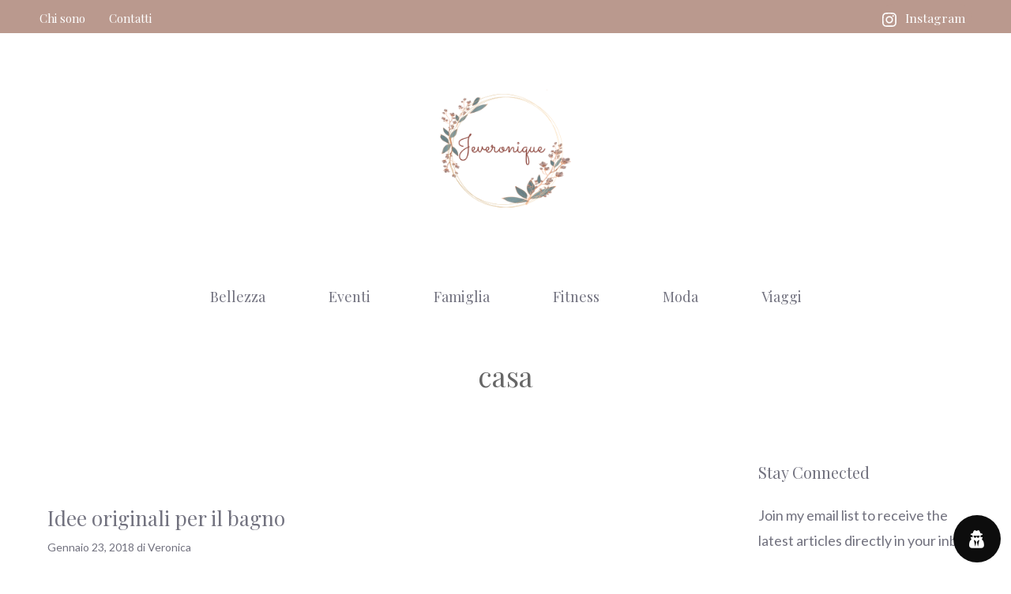

--- FILE ---
content_type: text/html; charset=UTF-8
request_url: https://jeveronique.com/tag/casa/
body_size: 16967
content:
<!DOCTYPE html>
<html lang="it-IT">
<head>
	<meta charset="UTF-8">
	<meta name='robots' content='index, follow, max-image-preview:large, max-snippet:-1, max-video-preview:-1' />
	<style>img:is([sizes="auto" i], [sizes^="auto," i]) { contain-intrinsic-size: 3000px 1500px }</style>
	<meta name="viewport" content="width=device-width, initial-scale=1">
	<!-- This site is optimized with the Yoast SEO plugin v21.9 - https://yoast.com/wordpress/plugins/seo/ -->
	<title>casa Archivi - Veronica, blogger roma</title>
	<link rel="canonical" href="https://jeveronique.com/tag/casa/" />
	<meta property="og:locale" content="it_IT" />
	<meta property="og:type" content="article" />
	<meta property="og:title" content="casa Archivi - Veronica, blogger roma" />
	<meta property="og:url" content="https://jeveronique.com/tag/casa/" />
	<meta property="og:site_name" content="Veronica, blogger roma" />
	<meta name="twitter:card" content="summary_large_image" />
	<script type="application/ld+json" class="yoast-schema-graph">{"@context":"https://schema.org","@graph":[{"@type":"CollectionPage","@id":"https://jeveronique.com/tag/casa/","url":"https://jeveronique.com/tag/casa/","name":"casa Archivi - Veronica, blogger roma","isPartOf":{"@id":"https://jeveronique.com/#website"},"primaryImageOfPage":{"@id":"https://jeveronique.com/tag/casa/#primaryimage"},"image":{"@id":"https://jeveronique.com/tag/casa/#primaryimage"},"thumbnailUrl":"","breadcrumb":{"@id":"https://jeveronique.com/tag/casa/#breadcrumb"},"inLanguage":"it-IT"},{"@type":"ImageObject","inLanguage":"it-IT","@id":"https://jeveronique.com/tag/casa/#primaryimage","url":"","contentUrl":""},{"@type":"BreadcrumbList","@id":"https://jeveronique.com/tag/casa/#breadcrumb","itemListElement":[{"@type":"ListItem","position":1,"name":"Home","item":"https://jeveronique.com/"},{"@type":"ListItem","position":2,"name":"casa"}]},{"@type":"WebSite","@id":"https://jeveronique.com/#website","url":"https://jeveronique.com/","name":"Veronica, blogger roma","description":"","publisher":{"@id":"https://jeveronique.com/#organization"},"potentialAction":[{"@type":"SearchAction","target":{"@type":"EntryPoint","urlTemplate":"https://jeveronique.com/?s={search_term_string}"},"query-input":"required name=search_term_string"}],"inLanguage":"it-IT"},{"@type":"Organization","@id":"https://jeveronique.com/#organization","name":"Veronica, blogger roma","url":"https://jeveronique.com/","logo":{"@type":"ImageObject","inLanguage":"it-IT","@id":"https://jeveronique.com/#/schema/logo/image/","url":"https://jeveronique.com/wp-content/uploads/2022/11/av-1.png","contentUrl":"https://jeveronique.com/wp-content/uploads/2022/11/av-1.png","width":960,"height":540,"caption":"Veronica, blogger roma"},"image":{"@id":"https://jeveronique.com/#/schema/logo/image/"}}]}</script>
	<!-- / Yoast SEO plugin. -->


<link rel='dns-prefetch' href='//cdnjs.cloudflare.com' />
<link href='https://fonts.gstatic.com' crossorigin rel='preconnect' />
<link href='https://fonts.googleapis.com' crossorigin rel='preconnect' />
<link rel="alternate" type="application/rss+xml" title="Veronica, blogger roma &raquo; Feed" href="https://jeveronique.com/feed/" />
<link rel="alternate" type="application/rss+xml" title="Veronica, blogger roma &raquo; Feed dei commenti" href="https://jeveronique.com/comments/feed/" />
<link rel="alternate" type="application/rss+xml" title="Veronica, blogger roma &raquo; casa Feed del tag" href="https://jeveronique.com/tag/casa/feed/" />
<script>
window._wpemojiSettings = {"baseUrl":"https:\/\/s.w.org\/images\/core\/emoji\/16.0.1\/72x72\/","ext":".png","svgUrl":"https:\/\/s.w.org\/images\/core\/emoji\/16.0.1\/svg\/","svgExt":".svg","source":{"concatemoji":"https:\/\/jeveronique.com\/wp-includes\/js\/wp-emoji-release.min.js?ver=6.8.3"}};
/*! This file is auto-generated */
!function(s,n){var o,i,e;function c(e){try{var t={supportTests:e,timestamp:(new Date).valueOf()};sessionStorage.setItem(o,JSON.stringify(t))}catch(e){}}function p(e,t,n){e.clearRect(0,0,e.canvas.width,e.canvas.height),e.fillText(t,0,0);var t=new Uint32Array(e.getImageData(0,0,e.canvas.width,e.canvas.height).data),a=(e.clearRect(0,0,e.canvas.width,e.canvas.height),e.fillText(n,0,0),new Uint32Array(e.getImageData(0,0,e.canvas.width,e.canvas.height).data));return t.every(function(e,t){return e===a[t]})}function u(e,t){e.clearRect(0,0,e.canvas.width,e.canvas.height),e.fillText(t,0,0);for(var n=e.getImageData(16,16,1,1),a=0;a<n.data.length;a++)if(0!==n.data[a])return!1;return!0}function f(e,t,n,a){switch(t){case"flag":return n(e,"\ud83c\udff3\ufe0f\u200d\u26a7\ufe0f","\ud83c\udff3\ufe0f\u200b\u26a7\ufe0f")?!1:!n(e,"\ud83c\udde8\ud83c\uddf6","\ud83c\udde8\u200b\ud83c\uddf6")&&!n(e,"\ud83c\udff4\udb40\udc67\udb40\udc62\udb40\udc65\udb40\udc6e\udb40\udc67\udb40\udc7f","\ud83c\udff4\u200b\udb40\udc67\u200b\udb40\udc62\u200b\udb40\udc65\u200b\udb40\udc6e\u200b\udb40\udc67\u200b\udb40\udc7f");case"emoji":return!a(e,"\ud83e\udedf")}return!1}function g(e,t,n,a){var r="undefined"!=typeof WorkerGlobalScope&&self instanceof WorkerGlobalScope?new OffscreenCanvas(300,150):s.createElement("canvas"),o=r.getContext("2d",{willReadFrequently:!0}),i=(o.textBaseline="top",o.font="600 32px Arial",{});return e.forEach(function(e){i[e]=t(o,e,n,a)}),i}function t(e){var t=s.createElement("script");t.src=e,t.defer=!0,s.head.appendChild(t)}"undefined"!=typeof Promise&&(o="wpEmojiSettingsSupports",i=["flag","emoji"],n.supports={everything:!0,everythingExceptFlag:!0},e=new Promise(function(e){s.addEventListener("DOMContentLoaded",e,{once:!0})}),new Promise(function(t){var n=function(){try{var e=JSON.parse(sessionStorage.getItem(o));if("object"==typeof e&&"number"==typeof e.timestamp&&(new Date).valueOf()<e.timestamp+604800&&"object"==typeof e.supportTests)return e.supportTests}catch(e){}return null}();if(!n){if("undefined"!=typeof Worker&&"undefined"!=typeof OffscreenCanvas&&"undefined"!=typeof URL&&URL.createObjectURL&&"undefined"!=typeof Blob)try{var e="postMessage("+g.toString()+"("+[JSON.stringify(i),f.toString(),p.toString(),u.toString()].join(",")+"));",a=new Blob([e],{type:"text/javascript"}),r=new Worker(URL.createObjectURL(a),{name:"wpTestEmojiSupports"});return void(r.onmessage=function(e){c(n=e.data),r.terminate(),t(n)})}catch(e){}c(n=g(i,f,p,u))}t(n)}).then(function(e){for(var t in e)n.supports[t]=e[t],n.supports.everything=n.supports.everything&&n.supports[t],"flag"!==t&&(n.supports.everythingExceptFlag=n.supports.everythingExceptFlag&&n.supports[t]);n.supports.everythingExceptFlag=n.supports.everythingExceptFlag&&!n.supports.flag,n.DOMReady=!1,n.readyCallback=function(){n.DOMReady=!0}}).then(function(){return e}).then(function(){var e;n.supports.everything||(n.readyCallback(),(e=n.source||{}).concatemoji?t(e.concatemoji):e.wpemoji&&e.twemoji&&(t(e.twemoji),t(e.wpemoji)))}))}((window,document),window._wpemojiSettings);
</script>
<style id='wp-emoji-styles-inline-css'>

	img.wp-smiley, img.emoji {
		display: inline !important;
		border: none !important;
		box-shadow: none !important;
		height: 1em !important;
		width: 1em !important;
		margin: 0 0.07em !important;
		vertical-align: -0.1em !important;
		background: none !important;
		padding: 0 !important;
	}
</style>
<link rel='stylesheet' id='wp-block-library-css' href='https://jeveronique.com/wp-includes/css/dist/block-library/style.min.css?ver=6.8.3' media='all' />
<style id='classic-theme-styles-inline-css'>
/*! This file is auto-generated */
.wp-block-button__link{color:#fff;background-color:#32373c;border-radius:9999px;box-shadow:none;text-decoration:none;padding:calc(.667em + 2px) calc(1.333em + 2px);font-size:1.125em}.wp-block-file__button{background:#32373c;color:#fff;text-decoration:none}
</style>
<style id='global-styles-inline-css'>
:root{--wp--preset--aspect-ratio--square: 1;--wp--preset--aspect-ratio--4-3: 4/3;--wp--preset--aspect-ratio--3-4: 3/4;--wp--preset--aspect-ratio--3-2: 3/2;--wp--preset--aspect-ratio--2-3: 2/3;--wp--preset--aspect-ratio--16-9: 16/9;--wp--preset--aspect-ratio--9-16: 9/16;--wp--preset--color--black: #000000;--wp--preset--color--cyan-bluish-gray: #abb8c3;--wp--preset--color--white: #ffffff;--wp--preset--color--pale-pink: #f78da7;--wp--preset--color--vivid-red: #cf2e2e;--wp--preset--color--luminous-vivid-orange: #ff6900;--wp--preset--color--luminous-vivid-amber: #fcb900;--wp--preset--color--light-green-cyan: #7bdcb5;--wp--preset--color--vivid-green-cyan: #00d084;--wp--preset--color--pale-cyan-blue: #8ed1fc;--wp--preset--color--vivid-cyan-blue: #0693e3;--wp--preset--color--vivid-purple: #9b51e0;--wp--preset--color--contrast: var(--contrast);--wp--preset--color--contrast-2: var(--contrast-2);--wp--preset--color--contrast-3: var(--contrast-3);--wp--preset--color--base: var(--base);--wp--preset--color--base-2: var(--base-2);--wp--preset--color--base-3: var(--base-3);--wp--preset--color--accent: var(--accent);--wp--preset--color--accent-button: var(--accent-button);--wp--preset--color--accent-button-hover: var(--accent-button-hover);--wp--preset--gradient--vivid-cyan-blue-to-vivid-purple: linear-gradient(135deg,rgba(6,147,227,1) 0%,rgb(155,81,224) 100%);--wp--preset--gradient--light-green-cyan-to-vivid-green-cyan: linear-gradient(135deg,rgb(122,220,180) 0%,rgb(0,208,130) 100%);--wp--preset--gradient--luminous-vivid-amber-to-luminous-vivid-orange: linear-gradient(135deg,rgba(252,185,0,1) 0%,rgba(255,105,0,1) 100%);--wp--preset--gradient--luminous-vivid-orange-to-vivid-red: linear-gradient(135deg,rgba(255,105,0,1) 0%,rgb(207,46,46) 100%);--wp--preset--gradient--very-light-gray-to-cyan-bluish-gray: linear-gradient(135deg,rgb(238,238,238) 0%,rgb(169,184,195) 100%);--wp--preset--gradient--cool-to-warm-spectrum: linear-gradient(135deg,rgb(74,234,220) 0%,rgb(151,120,209) 20%,rgb(207,42,186) 40%,rgb(238,44,130) 60%,rgb(251,105,98) 80%,rgb(254,248,76) 100%);--wp--preset--gradient--blush-light-purple: linear-gradient(135deg,rgb(255,206,236) 0%,rgb(152,150,240) 100%);--wp--preset--gradient--blush-bordeaux: linear-gradient(135deg,rgb(254,205,165) 0%,rgb(254,45,45) 50%,rgb(107,0,62) 100%);--wp--preset--gradient--luminous-dusk: linear-gradient(135deg,rgb(255,203,112) 0%,rgb(199,81,192) 50%,rgb(65,88,208) 100%);--wp--preset--gradient--pale-ocean: linear-gradient(135deg,rgb(255,245,203) 0%,rgb(182,227,212) 50%,rgb(51,167,181) 100%);--wp--preset--gradient--electric-grass: linear-gradient(135deg,rgb(202,248,128) 0%,rgb(113,206,126) 100%);--wp--preset--gradient--midnight: linear-gradient(135deg,rgb(2,3,129) 0%,rgb(40,116,252) 100%);--wp--preset--font-size--small: 13px;--wp--preset--font-size--medium: 20px;--wp--preset--font-size--large: 36px;--wp--preset--font-size--x-large: 42px;--wp--preset--spacing--20: 0.44rem;--wp--preset--spacing--30: 0.67rem;--wp--preset--spacing--40: 1rem;--wp--preset--spacing--50: 1.5rem;--wp--preset--spacing--60: 2.25rem;--wp--preset--spacing--70: 3.38rem;--wp--preset--spacing--80: 5.06rem;--wp--preset--shadow--natural: 6px 6px 9px rgba(0, 0, 0, 0.2);--wp--preset--shadow--deep: 12px 12px 50px rgba(0, 0, 0, 0.4);--wp--preset--shadow--sharp: 6px 6px 0px rgba(0, 0, 0, 0.2);--wp--preset--shadow--outlined: 6px 6px 0px -3px rgba(255, 255, 255, 1), 6px 6px rgba(0, 0, 0, 1);--wp--preset--shadow--crisp: 6px 6px 0px rgba(0, 0, 0, 1);}:where(.is-layout-flex){gap: 0.5em;}:where(.is-layout-grid){gap: 0.5em;}body .is-layout-flex{display: flex;}.is-layout-flex{flex-wrap: wrap;align-items: center;}.is-layout-flex > :is(*, div){margin: 0;}body .is-layout-grid{display: grid;}.is-layout-grid > :is(*, div){margin: 0;}:where(.wp-block-columns.is-layout-flex){gap: 2em;}:where(.wp-block-columns.is-layout-grid){gap: 2em;}:where(.wp-block-post-template.is-layout-flex){gap: 1.25em;}:where(.wp-block-post-template.is-layout-grid){gap: 1.25em;}.has-black-color{color: var(--wp--preset--color--black) !important;}.has-cyan-bluish-gray-color{color: var(--wp--preset--color--cyan-bluish-gray) !important;}.has-white-color{color: var(--wp--preset--color--white) !important;}.has-pale-pink-color{color: var(--wp--preset--color--pale-pink) !important;}.has-vivid-red-color{color: var(--wp--preset--color--vivid-red) !important;}.has-luminous-vivid-orange-color{color: var(--wp--preset--color--luminous-vivid-orange) !important;}.has-luminous-vivid-amber-color{color: var(--wp--preset--color--luminous-vivid-amber) !important;}.has-light-green-cyan-color{color: var(--wp--preset--color--light-green-cyan) !important;}.has-vivid-green-cyan-color{color: var(--wp--preset--color--vivid-green-cyan) !important;}.has-pale-cyan-blue-color{color: var(--wp--preset--color--pale-cyan-blue) !important;}.has-vivid-cyan-blue-color{color: var(--wp--preset--color--vivid-cyan-blue) !important;}.has-vivid-purple-color{color: var(--wp--preset--color--vivid-purple) !important;}.has-black-background-color{background-color: var(--wp--preset--color--black) !important;}.has-cyan-bluish-gray-background-color{background-color: var(--wp--preset--color--cyan-bluish-gray) !important;}.has-white-background-color{background-color: var(--wp--preset--color--white) !important;}.has-pale-pink-background-color{background-color: var(--wp--preset--color--pale-pink) !important;}.has-vivid-red-background-color{background-color: var(--wp--preset--color--vivid-red) !important;}.has-luminous-vivid-orange-background-color{background-color: var(--wp--preset--color--luminous-vivid-orange) !important;}.has-luminous-vivid-amber-background-color{background-color: var(--wp--preset--color--luminous-vivid-amber) !important;}.has-light-green-cyan-background-color{background-color: var(--wp--preset--color--light-green-cyan) !important;}.has-vivid-green-cyan-background-color{background-color: var(--wp--preset--color--vivid-green-cyan) !important;}.has-pale-cyan-blue-background-color{background-color: var(--wp--preset--color--pale-cyan-blue) !important;}.has-vivid-cyan-blue-background-color{background-color: var(--wp--preset--color--vivid-cyan-blue) !important;}.has-vivid-purple-background-color{background-color: var(--wp--preset--color--vivid-purple) !important;}.has-black-border-color{border-color: var(--wp--preset--color--black) !important;}.has-cyan-bluish-gray-border-color{border-color: var(--wp--preset--color--cyan-bluish-gray) !important;}.has-white-border-color{border-color: var(--wp--preset--color--white) !important;}.has-pale-pink-border-color{border-color: var(--wp--preset--color--pale-pink) !important;}.has-vivid-red-border-color{border-color: var(--wp--preset--color--vivid-red) !important;}.has-luminous-vivid-orange-border-color{border-color: var(--wp--preset--color--luminous-vivid-orange) !important;}.has-luminous-vivid-amber-border-color{border-color: var(--wp--preset--color--luminous-vivid-amber) !important;}.has-light-green-cyan-border-color{border-color: var(--wp--preset--color--light-green-cyan) !important;}.has-vivid-green-cyan-border-color{border-color: var(--wp--preset--color--vivid-green-cyan) !important;}.has-pale-cyan-blue-border-color{border-color: var(--wp--preset--color--pale-cyan-blue) !important;}.has-vivid-cyan-blue-border-color{border-color: var(--wp--preset--color--vivid-cyan-blue) !important;}.has-vivid-purple-border-color{border-color: var(--wp--preset--color--vivid-purple) !important;}.has-vivid-cyan-blue-to-vivid-purple-gradient-background{background: var(--wp--preset--gradient--vivid-cyan-blue-to-vivid-purple) !important;}.has-light-green-cyan-to-vivid-green-cyan-gradient-background{background: var(--wp--preset--gradient--light-green-cyan-to-vivid-green-cyan) !important;}.has-luminous-vivid-amber-to-luminous-vivid-orange-gradient-background{background: var(--wp--preset--gradient--luminous-vivid-amber-to-luminous-vivid-orange) !important;}.has-luminous-vivid-orange-to-vivid-red-gradient-background{background: var(--wp--preset--gradient--luminous-vivid-orange-to-vivid-red) !important;}.has-very-light-gray-to-cyan-bluish-gray-gradient-background{background: var(--wp--preset--gradient--very-light-gray-to-cyan-bluish-gray) !important;}.has-cool-to-warm-spectrum-gradient-background{background: var(--wp--preset--gradient--cool-to-warm-spectrum) !important;}.has-blush-light-purple-gradient-background{background: var(--wp--preset--gradient--blush-light-purple) !important;}.has-blush-bordeaux-gradient-background{background: var(--wp--preset--gradient--blush-bordeaux) !important;}.has-luminous-dusk-gradient-background{background: var(--wp--preset--gradient--luminous-dusk) !important;}.has-pale-ocean-gradient-background{background: var(--wp--preset--gradient--pale-ocean) !important;}.has-electric-grass-gradient-background{background: var(--wp--preset--gradient--electric-grass) !important;}.has-midnight-gradient-background{background: var(--wp--preset--gradient--midnight) !important;}.has-small-font-size{font-size: var(--wp--preset--font-size--small) !important;}.has-medium-font-size{font-size: var(--wp--preset--font-size--medium) !important;}.has-large-font-size{font-size: var(--wp--preset--font-size--large) !important;}.has-x-large-font-size{font-size: var(--wp--preset--font-size--x-large) !important;}
:where(.wp-block-post-template.is-layout-flex){gap: 1.25em;}:where(.wp-block-post-template.is-layout-grid){gap: 1.25em;}
:where(.wp-block-columns.is-layout-flex){gap: 2em;}:where(.wp-block-columns.is-layout-grid){gap: 2em;}
:root :where(.wp-block-pullquote){font-size: 1.5em;line-height: 1.6;}
</style>
<link rel='stylesheet' id='contact-form-7-css' href='https://jeveronique.com/wp-content/plugins/contact-form-7/includes/css/styles.css?ver=5.8.6' media='all' />
<link rel='stylesheet' id='wordpress-gdpr-css' href='https://jeveronique.com/wp-content/plugins/wordpress-gdpr/public/css/wordpress-gdpr-public.css?ver=1.9.30' media='all' />
<link rel='stylesheet' id='font-awesome-css' href='https://cdnjs.cloudflare.com/ajax/libs/font-awesome/4.7.0/css/font-awesome.min.css?ver=4.7.0' media='all' />
<link rel='stylesheet' id='wp-show-posts-css' href='https://jeveronique.com/wp-content/plugins/wp-show-posts/css/wp-show-posts-min.css?ver=1.1.4' media='all' />
<link rel='stylesheet' id='generate-widget-areas-css' href='https://jeveronique.com/wp-content/themes/generatepress/assets/css/components/widget-areas.min.css?ver=3.3.1' media='all' />
<link rel='stylesheet' id='generate-style-css' href='https://jeveronique.com/wp-content/themes/generatepress/assets/css/main.min.css?ver=3.3.1' media='all' />
<style id='generate-style-inline-css'>
@media (max-width:768px){}
.generate-columns {margin-bottom: 40px;padding-left: 40px;}.generate-columns-container {margin-left: -40px;}.page-header {margin-bottom: 40px;margin-left: 40px}.generate-columns-container > .paging-navigation {margin-left: 40px;}
body{background-color:var(--base-3);color:var(--contrast);}a{color:var(--contrast-2);}a:visited{color:var(--contrast);}a:hover, a:focus, a:active{color:var(--contrast-3);}.wp-block-group__inner-container{max-width:1200px;margin-left:auto;margin-right:auto;}.site-header .header-image{width:390px;}.generate-back-to-top{font-size:20px;border-radius:3px;position:fixed;bottom:30px;right:30px;line-height:40px;width:40px;text-align:center;z-index:10;transition:opacity 300ms ease-in-out;opacity:0.1;transform:translateY(1000px);}.generate-back-to-top__show{opacity:1;transform:translateY(0);}:root{--contrast:#666666;--contrast-2:#72727f;--contrast-3:#878996;--base:#cccccc;--base-2:#fcf9f9;--base-3:#ffffff;--accent:#ba998e;--accent-button:#ccabc1;--accent-button-hover:rgba(204,171,193,0.8);}:root .has-contrast-color{color:var(--contrast);}:root .has-contrast-background-color{background-color:var(--contrast);}:root .has-contrast-2-color{color:var(--contrast-2);}:root .has-contrast-2-background-color{background-color:var(--contrast-2);}:root .has-contrast-3-color{color:var(--contrast-3);}:root .has-contrast-3-background-color{background-color:var(--contrast-3);}:root .has-base-color{color:var(--base);}:root .has-base-background-color{background-color:var(--base);}:root .has-base-2-color{color:var(--base-2);}:root .has-base-2-background-color{background-color:var(--base-2);}:root .has-base-3-color{color:var(--base-3);}:root .has-base-3-background-color{background-color:var(--base-3);}:root .has-accent-color{color:var(--accent);}:root .has-accent-background-color{background-color:var(--accent);}:root .has-accent-button-color{color:var(--accent-button);}:root .has-accent-button-background-color{background-color:var(--accent-button);}:root .has-accent-button-hover-color{color:var(--accent-button-hover);}:root .has-accent-button-hover-background-color{background-color:var(--accent-button-hover);}body, button, input, select, textarea{font-family:Lato, sans-serif;font-size:18px;}body{line-height:1.8;}.top-bar{font-family:Playfair Display, serif;font-size:15px;}.main-title{font-size:30px;}.site-description{font-size:16px;}.main-navigation a, .main-navigation .menu-toggle, .main-navigation .menu-bar-items{font-family:Playfair Display, serif;font-size:18px;}.widget-title{font-family:Playfair Display, serif;font-size:18px;}button:not(.menu-toggle),html input[type="button"],input[type="reset"],input[type="submit"],.button,.wp-block-button .wp-block-button__link{font-family:Lato, sans-serif;font-size:18px;}h2.entry-title{font-size:26px;line-height:1.5;}.site-info{font-family:Playfair Display, serif;font-size:15px;}h1{font-family:Playfair Display, serif;font-size:36px;line-height:1.4;}h2{font-family:Playfair Display, serif;font-size:28px;line-height:1.5;}h3{font-family:Playfair Display, serif;font-size:22px;line-height:1.7;}h4{font-family:Playfair Display, serif;font-size:20px;line-height:1.8;}.top-bar{background-color:var(--accent);color:var(--base-3);}.top-bar a{color:#ffffff;}.top-bar a:hover{color:var(--base-2);}.site-header{background-color:var(--base-3);color:var(--contrast);}.site-header a{color:var(--contrast-2);}.site-header a:hover{color:var(--contrast-3);}.main-title a,.main-title a:hover{color:var(--contrast);}.site-description{color:var(--contrast);}.main-navigation .main-nav ul li a, .main-navigation .menu-toggle, .main-navigation .menu-bar-items{color:var(--contrast-2);}.main-navigation .main-nav ul li:not([class*="current-menu-"]):hover > a, .main-navigation .main-nav ul li:not([class*="current-menu-"]):focus > a, .main-navigation .main-nav ul li.sfHover:not([class*="current-menu-"]) > a, .main-navigation .menu-bar-item:hover > a, .main-navigation .menu-bar-item.sfHover > a{color:var(--contrast-2);}button.menu-toggle:hover,button.menu-toggle:focus{color:var(--contrast-2);}.main-navigation .main-nav ul li[class*="current-menu-"] > a{color:var(--contrast-2);}.navigation-search input[type="search"],.navigation-search input[type="search"]:active, .navigation-search input[type="search"]:focus, .main-navigation .main-nav ul li.search-item.active > a, .main-navigation .menu-bar-items .search-item.active > a{color:var(--contrast-2);}.separate-containers .inside-article, .separate-containers .comments-area, .separate-containers .page-header, .one-container .container, .separate-containers .paging-navigation, .inside-page-header{color:var(--contrast);background-color:var(--base-3);}.inside-article a,.paging-navigation a,.comments-area a,.page-header a{color:var(--contrast-2);}.inside-article a:hover,.paging-navigation a:hover,.comments-area a:hover,.page-header a:hover{color:var(--contrast-3);}.entry-header h1,.page-header h1{color:var(--contrast-2);}.entry-title a{color:var(--contrast-2);}.entry-title a:hover{color:var(--contrast-3);}.entry-meta{color:var(--contrast-2);}.entry-meta a{color:var(--contrast-2);}.entry-meta a:hover{color:var(--contrast-3);}.sidebar .widget{color:var(--contrast-2);background-color:var(--base-3);}.sidebar .widget a{color:var(--contrast-2);}.sidebar .widget a:hover{color:var(--contrast-3);}.sidebar .widget .widget-title{color:var(--contrast-2);}.footer-widgets{color:var(--contrast-2);background-color:var(--base-2);}.footer-widgets a{color:var(--contrast-2);}.footer-widgets a:hover{color:var(--contrast-3);}.footer-widgets .widget-title{color:var(--contrast-2);}.site-info{color:var(--contrast-2);background-color:var(--base-2);}.site-info a{color:var(--contrast-2);}.site-info a:hover{color:var(--contrast-3);}.footer-bar .widget_nav_menu .current-menu-item a{color:var(--contrast-3);}input[type="text"],input[type="email"],input[type="url"],input[type="password"],input[type="search"],input[type="tel"],input[type="number"],textarea,select{color:var(--contrast);background-color:var(--base-2);border-color:var(--base);}input[type="text"]:focus,input[type="email"]:focus,input[type="url"]:focus,input[type="password"]:focus,input[type="search"]:focus,input[type="tel"]:focus,input[type="number"]:focus,textarea:focus,select:focus{color:var(--contrast);background-color:var(--base-3);border-color:var(--base);}button,html input[type="button"],input[type="reset"],input[type="submit"],a.button,a.wp-block-button__link:not(.has-background){color:var(--base-3);background-color:var(--accent-button);}button:hover,html input[type="button"]:hover,input[type="reset"]:hover,input[type="submit"]:hover,a.button:hover,button:focus,html input[type="button"]:focus,input[type="reset"]:focus,input[type="submit"]:focus,a.button:focus,a.wp-block-button__link:not(.has-background):active,a.wp-block-button__link:not(.has-background):focus,a.wp-block-button__link:not(.has-background):hover{color:var(--base-3);background-color:var(--accent-button-hover);}a.generate-back-to-top{background-color:var(--accent-button);color:var(--base-3);}a.generate-back-to-top:hover,a.generate-back-to-top:focus{background-color:var(--accent);color:var(--base-3);}:root{--gp-search-modal-bg-color:var(--base-3);--gp-search-modal-text-color:var(--contrast);--gp-search-modal-overlay-bg-color:rgba(0,0,0,0.2);}@media (max-width: 768px){.main-navigation .menu-bar-item:hover > a, .main-navigation .menu-bar-item.sfHover > a{background:none;color:var(--contrast-2);}}.inside-top-bar{padding:5px 10px 5px 10px;}.inside-header{padding:40px 20px 40px 20px;}.nav-below-header .main-navigation .inside-navigation.grid-container, .nav-above-header .main-navigation .inside-navigation.grid-container{padding:0px 20px 0px 20px;}.separate-containers .inside-article, .separate-containers .comments-area, .separate-containers .page-header, .separate-containers .paging-navigation, .one-container .site-content, .inside-page-header{padding:20px 20px 90px 20px;}.site-main .wp-block-group__inner-container{padding:20px 20px 90px 20px;}.separate-containers .paging-navigation{padding-top:20px;padding-bottom:20px;}.entry-content .alignwide, body:not(.no-sidebar) .entry-content .alignfull{margin-left:-20px;width:calc(100% + 40px);max-width:calc(100% + 40px);}.one-container.right-sidebar .site-main,.one-container.both-right .site-main{margin-right:20px;}.one-container.left-sidebar .site-main,.one-container.both-left .site-main{margin-left:20px;}.one-container.both-sidebars .site-main{margin:0px 20px 0px 20px;}.sidebar .widget, .page-header, .widget-area .main-navigation, .site-main > *{margin-bottom:40px;}.separate-containers .site-main{margin:40px;}.both-right .inside-left-sidebar,.both-left .inside-left-sidebar{margin-right:20px;}.both-right .inside-right-sidebar,.both-left .inside-right-sidebar{margin-left:20px;}.one-container.archive .post:not(:last-child):not(.is-loop-template-item), .one-container.blog .post:not(:last-child):not(.is-loop-template-item){padding-bottom:90px;}.separate-containers .featured-image{margin-top:40px;}.separate-containers .inside-right-sidebar, .separate-containers .inside-left-sidebar{margin-top:40px;margin-bottom:40px;}.main-navigation .main-nav ul li a,.menu-toggle,.main-navigation .menu-bar-item > a{padding-left:40px;padding-right:40px;line-height:70px;}.main-navigation .main-nav ul ul li a{padding:20px 40px 20px 40px;}.navigation-search input[type="search"]{height:70px;}.rtl .menu-item-has-children .dropdown-menu-toggle{padding-left:40px;}.menu-item-has-children .dropdown-menu-toggle{padding-right:40px;}.menu-item-has-children ul .dropdown-menu-toggle{padding-top:20px;padding-bottom:20px;margin-top:-20px;}.rtl .main-navigation .main-nav ul li.menu-item-has-children > a{padding-right:40px;}.widget-area .widget{padding:0px 0px 20px 20px;}.footer-widgets-container{padding:100px 20px 20px 20px;}.inside-site-info{padding:40px 20px 40px 20px;}@media (max-width:768px){.separate-containers .inside-article, .separate-containers .comments-area, .separate-containers .page-header, .separate-containers .paging-navigation, .one-container .site-content, .inside-page-header{padding:20px 20px 80px 20px;}.site-main .wp-block-group__inner-container{padding:20px 20px 80px 20px;}.inside-header{padding-top:20px;padding-right:20px;padding-bottom:10px;padding-left:20px;}.widget-area .widget{padding-top:0px;padding-right:0px;padding-bottom:20px;padding-left:0px;}.inside-site-info{padding-right:10px;padding-left:10px;}.entry-content .alignwide, body:not(.no-sidebar) .entry-content .alignfull{margin-left:-20px;width:calc(100% + 40px);max-width:calc(100% + 40px);}.one-container .site-main .paging-navigation{margin-bottom:40px;}}/* End cached CSS */.is-right-sidebar{width:25%;}.is-left-sidebar{width:25%;}.site-content .content-area{width:75%;}@media (max-width: 768px){.main-navigation .menu-toggle,.sidebar-nav-mobile:not(#sticky-placeholder){display:block;}.main-navigation ul,.gen-sidebar-nav,.main-navigation:not(.slideout-navigation):not(.toggled) .main-nav > ul,.has-inline-mobile-toggle #site-navigation .inside-navigation > *:not(.navigation-search):not(.main-nav){display:none;}.nav-align-right .inside-navigation,.nav-align-center .inside-navigation{justify-content:space-between;}}
.dynamic-author-image-rounded{border-radius:100%;}.dynamic-featured-image, .dynamic-author-image{vertical-align:middle;}.one-container.blog .dynamic-content-template:not(:last-child), .one-container.archive .dynamic-content-template:not(:last-child){padding-bottom:0px;}.dynamic-entry-excerpt > p:last-child{margin-bottom:0px;}
@media (max-width: 768px){.main-navigation .menu-toggle,.main-navigation .mobile-bar-items a,.main-navigation .menu-bar-item > a{padding-left:40px;padding-right:40px;}.main-navigation .main-nav ul li a,.main-navigation .menu-toggle,.main-navigation .mobile-bar-items a,.main-navigation .menu-bar-item > a{line-height:80px;}.main-navigation .site-logo.navigation-logo img, .mobile-header-navigation .site-logo.mobile-header-logo img, .navigation-search input[type="search"]{height:80px;}}.main-navigation.slideout-navigation .main-nav > ul > li > a{line-height:70px;}
</style>
<link rel='stylesheet' id='generate-google-fonts-css' href='https://fonts.googleapis.com/css?family=Lato%3Aregular%2C700%7CPlayfair+Display%3Aregular&#038;display=auto&#038;ver=3.3.1' media='all' />
<style id='generateblocks-inline-css'>
.gb-container .wp-block-image img{vertical-align:middle;}.gb-container .gb-shape{position:absolute;overflow:hidden;pointer-events:none;line-height:0;}.gb-container .gb-shape svg{fill:currentColor;}.gb-container-57793cf8 > .gb-inside-container{padding:40px 20px;max-width:1200px;margin-left:auto;margin-right:auto;}.gb-grid-wrapper > .gb-grid-column-57793cf8 > .gb-container{display:flex;flex-direction:column;height:100%;}.gb-icon svg{fill:currentColor;}.gb-highlight{background:none;color:unset;}h1.gb-headline-7d308528{text-align:center;margin-bottom:0px;}
</style>
<link rel='stylesheet' id='generate-blog-css' href='https://jeveronique.com/wp-content/plugins/gp-premium/blog/functions/css/style.min.css?ver=2.1.2' media='all' />
<link rel='stylesheet' id='generate-offside-css' href='https://jeveronique.com/wp-content/plugins/gp-premium/menu-plus/functions/css/offside.min.css?ver=2.1.2' media='all' />
<style id='generate-offside-inline-css'>
.slideout-navigation.main-navigation{background-color:var(--accent);}.slideout-navigation.main-navigation .main-nav ul li a{color:var(--base-2);}.slideout-navigation.main-navigation .main-nav ul li:not([class*="current-menu-"]):hover > a, .slideout-navigation.main-navigation .main-nav ul li:not([class*="current-menu-"]):focus > a, .slideout-navigation.main-navigation .main-nav ul li.sfHover:not([class*="current-menu-"]) > a{color:var(--base-2);background-color:var(--accent);}.slideout-navigation.main-navigation .main-nav ul li[class*="current-menu-"] > a{color:var(--base-2);background-color:var(--accent);}.slideout-navigation, .slideout-navigation a{color:var(--base-2);}.slideout-navigation button.slideout-exit{color:var(--base-2);padding-left:40px;padding-right:40px;}.slide-opened nav.toggled .menu-toggle:before{display:none;}@media (max-width: 768px){.menu-bar-item.slideout-toggle{display:none;}}
.slideout-navigation.main-navigation .main-nav ul li a{font-size:18px;}@media (max-width:768px){.slideout-navigation.main-navigation .main-nav ul li a{font-size:22px;}}
</style>
<script src="https://jeveronique.com/wp-includes/js/jquery/jquery.min.js?ver=3.7.1" id="jquery-core-js"></script>
<script src="https://jeveronique.com/wp-includes/js/jquery/jquery-migrate.min.js?ver=3.4.1" id="jquery-migrate-js"></script>
<link rel="https://api.w.org/" href="https://jeveronique.com/wp-json/" /><link rel="alternate" title="JSON" type="application/json" href="https://jeveronique.com/wp-json/wp/v2/tags/472" /><link rel="EditURI" type="application/rsd+xml" title="RSD" href="https://jeveronique.com/xmlrpc.php?rsd" />
<meta name="generator" content="WordPress 6.8.3" />
		<style id="wp-custom-css">
			/* GeneratePress Site CSS */ /* top bar menu spacing */

.top-bar .widget_nav_menu li {
	margin: 5px 15px;
}

/* no top bar on mobile devices */

@media (max-width: 768px) {
  .top-bar {
    display: none;
  }
}

/* category menu hover lines */

.main-navigation .menu > .menu-item > a::after {
    content: "";
    position: absolute;
    right: 50;
    left: 50%;
    color: var(--accent-button);  
    top: 8px; 
    -webkit-transform: translateX(-50%);
    transform: translateX(-50%);
    display: block;
    width: 0;
    height: 2px; 
    background-color: currentColor;
    transition: 0.3s width ease;
}

.main-navigation .menu > .menu-item > a:hover::after,
.main-navigation .menu > .menu-item > a:focus::after,
.main-navigation .menu > .current-menu-item > a::after{
    width: 40px; 
    color: var(--accent-button);  
}

/* post meta size */

.post-meta {
	font-size: 14px;
}

.entry-meta {
	font-size: 14px;
}

/* wpsp meta spacing */

.wp-show-posts-entry-meta {
	margin-top: 5px;
}

/* wpsp space between post on mobile */

.wp-show-posts-image {
	margin-top: 20px;
}

/* center footer widgets */

.inside-footer-widgets {
    text-align: center;
}

/* mailchimp form styling */

.mc4wp-form-fields  {
    text-align: center;
}

.mc4wp-form input[type=text], .mc4wp-form input[type=email] {
	background-color: var(--base-3);	
	line-height: 30px;
  border: 1px solid var(--accent-button);
	border-radius: 0px;
	margin: 2px;
}
 
.mc4wp-form input[type=submit] {
	line-height: 30px;
	border: 1px solid var(--accent-button);
  border-radius: 0px;
	margin: 2px;
  transition: all 0.5s ease 0s;
}

@media (max-width: 768px) {
.mc4wp-form input[type=text], .mc4wp-form input[type=email], .mc4wp-form input[type=submit] {
		width: 100%;
	}
}

/* sidebar mailchimp form full width */

.widget .mc4wp-form input[type=text],
.widget .mc4wp-form input[type=email],
.widget .mc4wp-form input[type=submit] {
	width: 100%;
}

/* lightweight social icons */

.lsi-social-icons li a, .lsi-social-icons li a:hover {
padding: 0px !important;
margin: 10px 6px 0px 6px !important;
}
 /* End GeneratePress Site CSS */

/* Togli spazio in alto */
.gb-container-1808c0e7 > .gb-inside-container {
	padding-top:20px
}

/* Togli spazio in alto */
.widget ul li {
	margin-bottom:0!important;
}

.wp-block-social-links .wp-block-social-link .wp-block-social-link-anchor  svg { 
margin-top:0.3em;}

.wp-block-social-link-label{ 
margin-top:0.3em;}		</style>
		</head>

<body class="archive tag tag-casa tag-472 wp-custom-logo wp-embed-responsive wp-theme-generatepress post-image-above-header post-image-aligned-center generate-columns-activated slideout-enabled slideout-mobile sticky-menu-fade right-sidebar nav-below-header separate-containers header-aligned-center dropdown-hover" itemtype="https://schema.org/Blog" itemscope>
	<a class="screen-reader-text skip-link" href="#content" title="Vai al contenuto">Vai al contenuto</a>		<div class="top-bar top-bar-align-left">
			<div class="inside-top-bar grid-container">
				<aside id="nav_menu-3" class="widget inner-padding widget_nav_menu"><div class="menu-menu-about-container"><ul id="menu-menu-about" class="menu"><li id="menu-item-18369" class="menu-item menu-item-type-custom menu-item-object-custom menu-item-18369"><a href="#chisono">Chi sono</a></li>
<li id="menu-item-18381" class="menu-item menu-item-type-post_type menu-item-object-page menu-item-18381"><a href="https://jeveronique.com/contatti/">Contatti</a></li>
</ul></div></aside><aside id="block-2" class="widget inner-padding widget_block">
<ul class="wp-block-social-links has-visible-labels has-icon-color has-icon-background-color is-style-default is-vertical is-content-justification-left is-nowrap is-layout-flex wp-container-core-social-links-is-layout-e95b0813 wp-block-social-links-is-layout-flex"><li style="color: var(--base-3); background-color: var(--accent); " class="wp-social-link wp-social-link-instagram has-base-3-color wp-block-social-link"><a rel="noopener nofollow" target="_blank" href="https://instagram.com/jeveronique" class="wp-block-social-link-anchor"><svg width="24" height="24" viewBox="0 0 24 24" version="1.1" xmlns="http://www.w3.org/2000/svg" aria-hidden="true" focusable="false"><path d="M12,4.622c2.403,0,2.688,0.009,3.637,0.052c0.877,0.04,1.354,0.187,1.671,0.31c0.42,0.163,0.72,0.358,1.035,0.673 c0.315,0.315,0.51,0.615,0.673,1.035c0.123,0.317,0.27,0.794,0.31,1.671c0.043,0.949,0.052,1.234,0.052,3.637 s-0.009,2.688-0.052,3.637c-0.04,0.877-0.187,1.354-0.31,1.671c-0.163,0.42-0.358,0.72-0.673,1.035 c-0.315,0.315-0.615,0.51-1.035,0.673c-0.317,0.123-0.794,0.27-1.671,0.31c-0.949,0.043-1.233,0.052-3.637,0.052 s-2.688-0.009-3.637-0.052c-0.877-0.04-1.354-0.187-1.671-0.31c-0.42-0.163-0.72-0.358-1.035-0.673 c-0.315-0.315-0.51-0.615-0.673-1.035c-0.123-0.317-0.27-0.794-0.31-1.671C4.631,14.688,4.622,14.403,4.622,12 s0.009-2.688,0.052-3.637c0.04-0.877,0.187-1.354,0.31-1.671c0.163-0.42,0.358-0.72,0.673-1.035 c0.315-0.315,0.615-0.51,1.035-0.673c0.317-0.123,0.794-0.27,1.671-0.31C9.312,4.631,9.597,4.622,12,4.622 M12,3 C9.556,3,9.249,3.01,8.289,3.054C7.331,3.098,6.677,3.25,6.105,3.472C5.513,3.702,5.011,4.01,4.511,4.511 c-0.5,0.5-0.808,1.002-1.038,1.594C3.25,6.677,3.098,7.331,3.054,8.289C3.01,9.249,3,9.556,3,12c0,2.444,0.01,2.751,0.054,3.711 c0.044,0.958,0.196,1.612,0.418,2.185c0.23,0.592,0.538,1.094,1.038,1.594c0.5,0.5,1.002,0.808,1.594,1.038 c0.572,0.222,1.227,0.375,2.185,0.418C9.249,20.99,9.556,21,12,21s2.751-0.01,3.711-0.054c0.958-0.044,1.612-0.196,2.185-0.418 c0.592-0.23,1.094-0.538,1.594-1.038c0.5-0.5,0.808-1.002,1.038-1.594c0.222-0.572,0.375-1.227,0.418-2.185 C20.99,14.751,21,14.444,21,12s-0.01-2.751-0.054-3.711c-0.044-0.958-0.196-1.612-0.418-2.185c-0.23-0.592-0.538-1.094-1.038-1.594 c-0.5-0.5-1.002-0.808-1.594-1.038c-0.572-0.222-1.227-0.375-2.185-0.418C14.751,3.01,14.444,3,12,3L12,3z M12,7.378 c-2.552,0-4.622,2.069-4.622,4.622S9.448,16.622,12,16.622s4.622-2.069,4.622-4.622S14.552,7.378,12,7.378z M12,15 c-1.657,0-3-1.343-3-3s1.343-3,3-3s3,1.343,3,3S13.657,15,12,15z M16.804,6.116c-0.596,0-1.08,0.484-1.08,1.08 s0.484,1.08,1.08,1.08c0.596,0,1.08-0.484,1.08-1.08S17.401,6.116,16.804,6.116z"></path></svg><span class="wp-block-social-link-label">Instagram</span></a></li></ul>
</aside>			</div>
		</div>
				<header class="site-header" id="masthead" aria-label="Sito"  itemtype="https://schema.org/WPHeader" itemscope>
			<div class="inside-header">
				<div class="site-logo">
					<a href="https://jeveronique.com/" rel="home">
						<img  class="header-image is-logo-image" alt="Veronica, blogger roma" src="https://jeveronique.com/wp-content/uploads/2022/11/av-1.png" width="960" height="540" />
					</a>
				</div>			</div>
		</header>
				<nav class="main-navigation nav-align-center has-menu-bar-items sub-menu-right" id="site-navigation" aria-label="Principale"  itemtype="https://schema.org/SiteNavigationElement" itemscope>
			<div class="inside-navigation grid-container">
								<button class="menu-toggle" aria-controls="primary-menu" aria-expanded="false">
					<span class="gp-icon icon-menu-bars"><svg viewBox="0 0 512 512" aria-hidden="true" xmlns="http://www.w3.org/2000/svg" width="1em" height="1em"><path d="M0 96c0-13.255 10.745-24 24-24h464c13.255 0 24 10.745 24 24s-10.745 24-24 24H24c-13.255 0-24-10.745-24-24zm0 160c0-13.255 10.745-24 24-24h464c13.255 0 24 10.745 24 24s-10.745 24-24 24H24c-13.255 0-24-10.745-24-24zm0 160c0-13.255 10.745-24 24-24h464c13.255 0 24 10.745 24 24s-10.745 24-24 24H24c-13.255 0-24-10.745-24-24z" /></svg><svg viewBox="0 0 512 512" aria-hidden="true" xmlns="http://www.w3.org/2000/svg" width="1em" height="1em"><path d="M71.029 71.029c9.373-9.372 24.569-9.372 33.942 0L256 222.059l151.029-151.03c9.373-9.372 24.569-9.372 33.942 0 9.372 9.373 9.372 24.569 0 33.942L289.941 256l151.03 151.029c9.372 9.373 9.372 24.569 0 33.942-9.373 9.372-24.569 9.372-33.942 0L256 289.941l-151.029 151.03c-9.373 9.372-24.569 9.372-33.942 0-9.372-9.373-9.372-24.569 0-33.942L222.059 256 71.029 104.971c-9.372-9.373-9.372-24.569 0-33.942z" /></svg></span><span class="mobile-menu">Menu</span>				</button>
				<div id="primary-menu" class="main-nav"><ul id="menu-top-bar-menu" class=" menu sf-menu"><li id="menu-item-18360" class="menu-item menu-item-type-taxonomy menu-item-object-category menu-item-18360"><a href="https://jeveronique.com/category/beauty/">Bellezza</a></li>
<li id="menu-item-18365" class="menu-item menu-item-type-taxonomy menu-item-object-category menu-item-18365"><a href="https://jeveronique.com/category/eventi/">Eventi</a></li>
<li id="menu-item-18364" class="menu-item menu-item-type-taxonomy menu-item-object-category menu-item-18364"><a href="https://jeveronique.com/category/maternita/">Famiglia</a></li>
<li id="menu-item-18362" class="menu-item menu-item-type-taxonomy menu-item-object-category menu-item-18362"><a href="https://jeveronique.com/category/fitness/">Fitness</a></li>
<li id="menu-item-18359" class="menu-item menu-item-type-taxonomy menu-item-object-category menu-item-18359"><a href="https://jeveronique.com/category/fashion/">Moda</a></li>
<li id="menu-item-18361" class="menu-item menu-item-type-taxonomy menu-item-object-category menu-item-18361"><a href="https://jeveronique.com/category/travel/">Viaggi</a></li>
</ul></div><div class="menu-bar-items"></div>			</div>
		</nav>
		<div class="gb-container gb-container-57793cf8"><div class="gb-inside-container">

<h1 class="gb-headline gb-headline-7d308528 gb-headline-text">casa</h1>

</div></div>
	<div class="site grid-container container hfeed" id="page">
				<div class="site-content" id="content">
			
	<div class="content-area" id="primary">
		<main class="site-main" id="main">
			<div class="generate-columns-container "><article id="post-14614" class="post-14614 post type-post status-publish format-standard has-post-thumbnail hentry category-home tag-bagno tag-bathroom tag-casa tag-home tag-idee tag-ispiration tag-ispirazioni generate-columns tablet-grid-50 mobile-grid-100 grid-parent grid-100 featured-column" itemtype="https://schema.org/CreativeWork" itemscope>
	<div class="inside-article">
		<div class="post-image">
						
						<a href="https://jeveronique.com/home/idee-originali-per-il-bagno/">
							
						</a>
					</div>			<header class="entry-header" aria-label="Contenuto">
				<h2 class="entry-title" itemprop="headline"><a href="https://jeveronique.com/home/idee-originali-per-il-bagno/" rel="bookmark">Idee originali per il bagno</a></h2>		<div class="entry-meta">
			<span class="posted-on"><time class="entry-date published" datetime="2018-01-23T08:49:24+00:00" itemprop="datePublished">Gennaio 23, 2018</time></span> <span class="byline">di <span class="author vcard" itemprop="author" itemtype="https://schema.org/Person" itemscope><a class="url fn n" href="https://jeveronique.com/author/veronica/" title="Visualizza tutti gli articoli di Veronica" rel="author" itemprop="url"><span class="author-name" itemprop="name">Veronica</span></a></span></span> 		</div>
					</header>
			
			<div class="entry-summary" itemprop="text">
				<p> &#8230; <a title="Idee originali per il bagno" class="read-more" href="https://jeveronique.com/home/idee-originali-per-il-bagno/" aria-label="More on Idee originali per il bagno">Read More</a></p>
			</div>

				<footer class="entry-meta" aria-label="Contenuto dei meta">
			<span class="cat-links"><span class="gp-icon icon-categories"><svg viewBox="0 0 512 512" aria-hidden="true" xmlns="http://www.w3.org/2000/svg" width="1em" height="1em"><path d="M0 112c0-26.51 21.49-48 48-48h110.014a48 48 0 0143.592 27.907l12.349 26.791A16 16 0 00228.486 128H464c26.51 0 48 21.49 48 48v224c0 26.51-21.49 48-48 48H48c-26.51 0-48-21.49-48-48V112z" /></svg></span><span class="screen-reader-text">Categorie </span><a href="https://jeveronique.com/category/home/" rel="category tag">Home</a></span> 		</footer>
			</div>
</article>
<article id="post-14554" class="post-14554 post type-post status-publish format-standard has-post-thumbnail hentry category-blogger-roma category-home tag-arredamento tag-casa tag-home generate-columns tablet-grid-50 mobile-grid-100 grid-parent grid-50" itemtype="https://schema.org/CreativeWork" itemscope>
	<div class="inside-article">
		<div class="post-image">
						
						<a href="https://jeveronique.com/blogger-roma/rendere-una-casa-accogliente/">
							
						</a>
					</div>			<header class="entry-header" aria-label="Contenuto">
				<h2 class="entry-title" itemprop="headline"><a href="https://jeveronique.com/blogger-roma/rendere-una-casa-accogliente/" rel="bookmark">5 consigli per rendere una casa accogliente</a></h2>		<div class="entry-meta">
			<span class="posted-on"><time class="entry-date published" datetime="2018-01-09T13:45:54+00:00" itemprop="datePublished">Gennaio 9, 2018</time></span> <span class="byline">di <span class="author vcard" itemprop="author" itemtype="https://schema.org/Person" itemscope><a class="url fn n" href="https://jeveronique.com/author/veronica/" title="Visualizza tutti gli articoli di Veronica" rel="author" itemprop="url"><span class="author-name" itemprop="name">Veronica</span></a></span></span> 		</div>
					</header>
			
			<div class="entry-summary" itemprop="text">
				<p> &#8230; <a title="5 consigli per rendere una casa accogliente" class="read-more" href="https://jeveronique.com/blogger-roma/rendere-una-casa-accogliente/" aria-label="More on 5 consigli per rendere una casa accogliente">Read More</a></p>
			</div>

				<footer class="entry-meta" aria-label="Contenuto dei meta">
			<span class="cat-links"><span class="gp-icon icon-categories"><svg viewBox="0 0 512 512" aria-hidden="true" xmlns="http://www.w3.org/2000/svg" width="1em" height="1em"><path d="M0 112c0-26.51 21.49-48 48-48h110.014a48 48 0 0143.592 27.907l12.349 26.791A16 16 0 00228.486 128H464c26.51 0 48 21.49 48 48v224c0 26.51-21.49 48-48 48H48c-26.51 0-48-21.49-48-48V112z" /></svg></span><span class="screen-reader-text">Categorie </span><a href="https://jeveronique.com/category/blogger-roma/" rel="category tag">fashion-blog</a>, <a href="https://jeveronique.com/category/home/" rel="category tag">Home</a></span> 		</footer>
			</div>
</article>
<article id="post-14540" class="post-14540 post type-post status-publish format-standard has-post-thumbnail hentry category-collaborazioni category-home tag-arredamento tag-casa tag-finestre tag-home tag-interior tag-mansarda tag-velux tag-windows generate-columns tablet-grid-50 mobile-grid-100 grid-parent grid-50" itemtype="https://schema.org/CreativeWork" itemscope>
	<div class="inside-article">
		<div class="post-image">
						
						<a href="https://jeveronique.com/collaborazioni/mansarda/">
							
						</a>
					</div>			<header class="entry-header" aria-label="Contenuto">
				<h2 class="entry-title" itemprop="headline"><a href="https://jeveronique.com/collaborazioni/mansarda/" rel="bookmark">Idee per arredare una mansarda</a></h2>		<div class="entry-meta">
			<span class="posted-on"><time class="entry-date published" datetime="2018-01-04T12:36:32+00:00" itemprop="datePublished">Gennaio 4, 2018</time></span> <span class="byline">di <span class="author vcard" itemprop="author" itemtype="https://schema.org/Person" itemscope><a class="url fn n" href="https://jeveronique.com/author/veronica/" title="Visualizza tutti gli articoli di Veronica" rel="author" itemprop="url"><span class="author-name" itemprop="name">Veronica</span></a></span></span> 		</div>
					</header>
			
			<div class="entry-summary" itemprop="text">
				<p> &#8230; <a title="Idee per arredare una mansarda" class="read-more" href="https://jeveronique.com/collaborazioni/mansarda/" aria-label="More on Idee per arredare una mansarda">Read More</a></p>
			</div>

				<footer class="entry-meta" aria-label="Contenuto dei meta">
			<span class="cat-links"><span class="gp-icon icon-categories"><svg viewBox="0 0 512 512" aria-hidden="true" xmlns="http://www.w3.org/2000/svg" width="1em" height="1em"><path d="M0 112c0-26.51 21.49-48 48-48h110.014a48 48 0 0143.592 27.907l12.349 26.791A16 16 0 00228.486 128H464c26.51 0 48 21.49 48 48v224c0 26.51-21.49 48-48 48H48c-26.51 0-48-21.49-48-48V112z" /></svg></span><span class="screen-reader-text">Categorie </span><a href="https://jeveronique.com/category/collaborazioni/" rel="category tag">collaborazioni</a>, <a href="https://jeveronique.com/category/home/" rel="category tag">Home</a></span> 		</footer>
			</div>
</article>
<article id="post-14397" class="post-14397 post type-post status-publish format-standard has-post-thumbnail hentry category-home tag-albero tag-albero-di-natale tag-casa tag-casa-piccola tag-christmas tag-christmas-tree-solution tag-home tag-natale generate-columns tablet-grid-50 mobile-grid-100 grid-parent grid-50" itemtype="https://schema.org/CreativeWork" itemscope>
	<div class="inside-article">
		<div class="post-image">
						
						<a href="https://jeveronique.com/home/albero-di-natale-casa-piccola/">
							
						</a>
					</div>			<header class="entry-header" aria-label="Contenuto">
				<h2 class="entry-title" itemprop="headline"><a href="https://jeveronique.com/home/albero-di-natale-casa-piccola/" rel="bookmark">Albero di Natale casa piccola</a></h2>		<div class="entry-meta">
			<span class="posted-on"><time class="entry-date published" datetime="2017-11-23T10:46:33+00:00" itemprop="datePublished">Novembre 23, 2017</time></span> <span class="byline">di <span class="author vcard" itemprop="author" itemtype="https://schema.org/Person" itemscope><a class="url fn n" href="https://jeveronique.com/author/veronica/" title="Visualizza tutti gli articoli di Veronica" rel="author" itemprop="url"><span class="author-name" itemprop="name">Veronica</span></a></span></span> 		</div>
					</header>
			
			<div class="entry-summary" itemprop="text">
				<p> &#8230; <a title="Albero di Natale casa piccola" class="read-more" href="https://jeveronique.com/home/albero-di-natale-casa-piccola/" aria-label="More on Albero di Natale casa piccola">Read More</a></p>
			</div>

				<footer class="entry-meta" aria-label="Contenuto dei meta">
			<span class="cat-links"><span class="gp-icon icon-categories"><svg viewBox="0 0 512 512" aria-hidden="true" xmlns="http://www.w3.org/2000/svg" width="1em" height="1em"><path d="M0 112c0-26.51 21.49-48 48-48h110.014a48 48 0 0143.592 27.907l12.349 26.791A16 16 0 00228.486 128H464c26.51 0 48 21.49 48 48v224c0 26.51-21.49 48-48 48H48c-26.51 0-48-21.49-48-48V112z" /></svg></span><span class="screen-reader-text">Categorie </span><a href="https://jeveronique.com/category/home/" rel="category tag">Home</a></span> 		</footer>
			</div>
</article>
<article id="post-14027" class="post-14027 post type-post status-publish format-standard has-post-thumbnail hentry category-consigli category-fashion category-home tag-angolo-lettura tag-arredamento tag-casa tag-design tag-home tag-leggere generate-columns tablet-grid-50 mobile-grid-100 grid-parent grid-50" itemtype="https://schema.org/CreativeWork" itemscope>
	<div class="inside-article">
		<div class="post-image">
						
						<a href="https://jeveronique.com/fashion/angolo-lettura/">
							
						</a>
					</div>			<header class="entry-header" aria-label="Contenuto">
				<h2 class="entry-title" itemprop="headline"><a href="https://jeveronique.com/fashion/angolo-lettura/" rel="bookmark">Angolo lettura. Un luogo dove leggere e rilassarsi</a></h2>		<div class="entry-meta">
			<span class="posted-on"><time class="entry-date published" datetime="2017-10-04T11:42:50+00:00" itemprop="datePublished">Ottobre 4, 2017</time></span> <span class="byline">di <span class="author vcard" itemprop="author" itemtype="https://schema.org/Person" itemscope><a class="url fn n" href="https://jeveronique.com/author/veronica/" title="Visualizza tutti gli articoli di Veronica" rel="author" itemprop="url"><span class="author-name" itemprop="name">Veronica</span></a></span></span> 		</div>
					</header>
			
			<div class="entry-summary" itemprop="text">
				<p> &#8230; <a title="Angolo lettura. Un luogo dove leggere e rilassarsi" class="read-more" href="https://jeveronique.com/fashion/angolo-lettura/" aria-label="More on Angolo lettura. Un luogo dove leggere e rilassarsi">Read More</a></p>
			</div>

				<footer class="entry-meta" aria-label="Contenuto dei meta">
			<span class="cat-links"><span class="gp-icon icon-categories"><svg viewBox="0 0 512 512" aria-hidden="true" xmlns="http://www.w3.org/2000/svg" width="1em" height="1em"><path d="M0 112c0-26.51 21.49-48 48-48h110.014a48 48 0 0143.592 27.907l12.349 26.791A16 16 0 00228.486 128H464c26.51 0 48 21.49 48 48v224c0 26.51-21.49 48-48 48H48c-26.51 0-48-21.49-48-48V112z" /></svg></span><span class="screen-reader-text">Categorie </span><a href="https://jeveronique.com/category/fashion/consigli/" rel="category tag">consigli</a>, <a href="https://jeveronique.com/category/fashion/" rel="category tag">Fashion</a>, <a href="https://jeveronique.com/category/home/" rel="category tag">Home</a></span> 		</footer>
			</div>
</article>
<article id="post-12965" class="post-12965 post type-post status-publish format-standard has-post-thumbnail hentry category-consigli category-fashion category-home tag-bookcase tag-casa tag-home tag-home-design tag-idee tag-idee-casa tag-ispirazioni tag-libreria generate-columns tablet-grid-50 mobile-grid-100 grid-parent grid-50" itemtype="https://schema.org/CreativeWork" itemscope>
	<div class="inside-article">
		<div class="post-image">
						
						<a href="https://jeveronique.com/fashion/idee-per-la-libreria/">
							
						</a>
					</div>			<header class="entry-header" aria-label="Contenuto">
				<h2 class="entry-title" itemprop="headline"><a href="https://jeveronique.com/fashion/idee-per-la-libreria/" rel="bookmark">Idee per la libreria</a></h2>		<div class="entry-meta">
			<span class="posted-on"><time class="entry-date published" datetime="2017-04-21T10:45:41+00:00" itemprop="datePublished">Aprile 21, 2017</time></span> <span class="byline">di <span class="author vcard" itemprop="author" itemtype="https://schema.org/Person" itemscope><a class="url fn n" href="https://jeveronique.com/author/veronica/" title="Visualizza tutti gli articoli di Veronica" rel="author" itemprop="url"><span class="author-name" itemprop="name">Veronica</span></a></span></span> 		</div>
					</header>
			
			<div class="entry-summary" itemprop="text">
				<p> &#8230; <a title="Idee per la libreria" class="read-more" href="https://jeveronique.com/fashion/idee-per-la-libreria/" aria-label="More on Idee per la libreria">Read More</a></p>
			</div>

				<footer class="entry-meta" aria-label="Contenuto dei meta">
			<span class="cat-links"><span class="gp-icon icon-categories"><svg viewBox="0 0 512 512" aria-hidden="true" xmlns="http://www.w3.org/2000/svg" width="1em" height="1em"><path d="M0 112c0-26.51 21.49-48 48-48h110.014a48 48 0 0143.592 27.907l12.349 26.791A16 16 0 00228.486 128H464c26.51 0 48 21.49 48 48v224c0 26.51-21.49 48-48 48H48c-26.51 0-48-21.49-48-48V112z" /></svg></span><span class="screen-reader-text">Categorie </span><a href="https://jeveronique.com/category/fashion/consigli/" rel="category tag">consigli</a>, <a href="https://jeveronique.com/category/fashion/" rel="category tag">Fashion</a>, <a href="https://jeveronique.com/category/home/" rel="category tag">Home</a></span> 		</footer>
			</div>
</article>
<article id="post-12214" class="post-12214 post type-post status-publish format-standard has-post-thumbnail hentry category-consigli category-fashion category-fashion-blogger-roma tag-casa tag-dyi tag-home-decor tag-paint tag-prima-dopo tag-ridare-vita-agli-oggetti tag-tavolino generate-columns tablet-grid-50 mobile-grid-100 grid-parent grid-50" itemtype="https://schema.org/CreativeWork" itemscope>
	<div class="inside-article">
		<div class="post-image">
						
						<a href="https://jeveronique.com/fashion/ridare-vita-agli-oggetti/">
							
						</a>
					</div>			<header class="entry-header" aria-label="Contenuto">
				<h2 class="entry-title" itemprop="headline"><a href="https://jeveronique.com/fashion/ridare-vita-agli-oggetti/" rel="bookmark">Ridare vita agli oggetti e decorare la casa</a></h2>		<div class="entry-meta">
			<span class="posted-on"><time class="entry-date published" datetime="2017-01-30T08:39:31+00:00" itemprop="datePublished">Gennaio 30, 2017</time></span> <span class="byline">di <span class="author vcard" itemprop="author" itemtype="https://schema.org/Person" itemscope><a class="url fn n" href="https://jeveronique.com/author/veronica/" title="Visualizza tutti gli articoli di Veronica" rel="author" itemprop="url"><span class="author-name" itemprop="name">Veronica</span></a></span></span> 		</div>
					</header>
			
			<div class="entry-summary" itemprop="text">
				<p> &#8230; <a title="Ridare vita agli oggetti e decorare la casa" class="read-more" href="https://jeveronique.com/fashion/ridare-vita-agli-oggetti/" aria-label="More on Ridare vita agli oggetti e decorare la casa">Read More</a></p>
			</div>

				<footer class="entry-meta" aria-label="Contenuto dei meta">
			<span class="cat-links"><span class="gp-icon icon-categories"><svg viewBox="0 0 512 512" aria-hidden="true" xmlns="http://www.w3.org/2000/svg" width="1em" height="1em"><path d="M0 112c0-26.51 21.49-48 48-48h110.014a48 48 0 0143.592 27.907l12.349 26.791A16 16 0 00228.486 128H464c26.51 0 48 21.49 48 48v224c0 26.51-21.49 48-48 48H48c-26.51 0-48-21.49-48-48V112z" /></svg></span><span class="screen-reader-text">Categorie </span><a href="https://jeveronique.com/category/fashion/consigli/" rel="category tag">consigli</a>, <a href="https://jeveronique.com/category/fashion/" rel="category tag">Fashion</a>, <a href="https://jeveronique.com/category/fashion-blogger-roma/" rel="category tag">fashion blogger roma</a></span> 		</footer>
			</div>
</article>
</div><!-- .generate-columns-contaier -->		</main>
	</div>

	<div class="widget-area sidebar is-right-sidebar" id="right-sidebar">
	<div class="inside-right-sidebar">
		<aside id="text-1" class="widget inner-padding widget_text">			<div class="textwidget"><h4>Stay Connected</h4>
<p>Join my email list to receive the latest articles directly in your inbox.<br />
<script>(function() {
	window.mc4wp = window.mc4wp || {
		listeners: [],
		forms: {
			on: function(evt, cb) {
				window.mc4wp.listeners.push(
					{
						event   : evt,
						callback: cb
					}
				);
			}
		}
	}
})();
</script><!-- Mailchimp for WordPress v4.9.11 - https://wordpress.org/plugins/mailchimp-for-wp/ --><form id="mc4wp-form-1" class="mc4wp-form mc4wp-form-201" method="post" data-id="201" data-name="Email List Sign Up" ><div class="mc4wp-form-fields"><input type="text" placeholder="first name" name="fname" required="">
<input type="email" placeholder="email address" name="EMAIL" required="">
<input type="submit" value="Subscribe">
</div><label style="display: none !important;">Lascia questo campo vuoto se sei umano: <input type="text" name="_mc4wp_honeypot" value="" tabindex="-1" autocomplete="off" /></label><input type="hidden" name="_mc4wp_timestamp" value="1768722723" /><input type="hidden" name="_mc4wp_form_id" value="201" /><input type="hidden" name="_mc4wp_form_element_id" value="mc4wp-form-1" /><div class="mc4wp-response"></div></form><!-- / Mailchimp for WordPress Plugin --></p>
</div>
		</aside>
		<aside id="recent-posts-3" class="widget inner-padding widget_recent_entries">
		<h2 class="widget-title">Articoli recenti</h2>
		<ul>
											<li>
					<a href="https://jeveronique.com/beauty/la-salute-del-viso-equilibrio-tra-cura-quotidiana-e-prevenzione/">La salute del viso: equilibrio tra cura quotidiana e prevenzione</a>
									</li>
											<li>
					<a href="https://jeveronique.com/lifestyle/i-fiori-piu-belli-da-regalare-alla-mamma-guida-alla-scelta-perfetta/">I fiori più belli da regalare alla mamma: guida alla scelta perfetta</a>
									</li>
											<li>
					<a href="https://jeveronique.com/beauty/come-prendersi-cura-della-pelle-secca/">Come prendersi cura della pelle secca</a>
									</li>
											<li>
					<a href="https://jeveronique.com/beauty/correttori-tutte-le-tipologie-e-come-usarli-al-meglio/">Correttori: tutte le tipologie e come usarli al meglio</a>
									</li>
											<li>
					<a href="https://jeveronique.com/beauty/trucco-in-estate-4-consigli-per-averlo-sempre-perfetto/">Trucco in estate: 4 consigli per averlo sempre perfetto</a>
									</li>
					</ul>

		</aside><aside id="categories-3" class="widget inner-padding widget_categories"><h2 class="widget-title">Categorie</h2>
			<ul>
					<li class="cat-item cat-item-13"><a href="https://jeveronique.com/category/around/">around</a>
</li>
	<li class="cat-item cat-item-14"><a href="https://jeveronique.com/category/autosvezzamento/">autosvezzamento</a>
</li>
	<li class="cat-item cat-item-15"><a href="https://jeveronique.com/category/beauty/">Beauty</a>
</li>
	<li class="cat-item cat-item-16"><a href="https://jeveronique.com/category/beauty-blogger/">beauty blogger</a>
</li>
	<li class="cat-item cat-item-17"><a href="https://jeveronique.com/category/beauty-blogger-roma/">beauty blogger roma</a>
</li>
	<li class="cat-item cat-item-90"><a href="https://jeveronique.com/category/eventi/bellezza/">bellezza</a>
</li>
	<li class="cat-item cat-item-18"><a href="https://jeveronique.com/category/beauty/capelli/">capelli</a>
</li>
	<li class="cat-item cat-item-91"><a href="https://jeveronique.com/category/outfit/casual/">casual</a>
</li>
	<li class="cat-item cat-item-92"><a href="https://jeveronique.com/category/outfit/cena-elegante/">cena elegante</a>
</li>
	<li class="cat-item cat-item-19"><a href="https://jeveronique.com/category/chloe/">chloè</a>
</li>
	<li class="cat-item cat-item-20"><a href="https://jeveronique.com/category/christmas/">Christmas</a>
</li>
	<li class="cat-item cat-item-22"><a href="https://jeveronique.com/category/collaborazioni/">collaborazioni</a>
</li>
	<li class="cat-item cat-item-93"><a href="https://jeveronique.com/category/fashion/consigli/">consigli</a>
</li>
	<li class="cat-item cat-item-23"><a href="https://jeveronique.com/category/contest/">contest</a>
</li>
	<li class="cat-item cat-item-24"><a href="https://jeveronique.com/category/democratic-wear/">democratic wear</a>
</li>
	<li class="cat-item cat-item-2"><a href="https://jeveronique.com/category/design/">Design</a>
</li>
	<li class="cat-item cat-item-25"><a href="https://jeveronique.com/category/diy/">diy</a>
</li>
	<li class="cat-item cat-item-26"><a href="https://jeveronique.com/category/epilazione/">epilazione</a>
</li>
	<li class="cat-item cat-item-94"><a href="https://jeveronique.com/category/viaggi/estero/">Estero</a>
</li>
	<li class="cat-item cat-item-27"><a href="https://jeveronique.com/category/eventi/">Eventi</a>
</li>
	<li class="cat-item cat-item-95"><a href="https://jeveronique.com/category/outfit/evento-outfit/">evento</a>
</li>
	<li class="cat-item cat-item-28"><a href="https://jeveronique.com/category/evento/">evento</a>
</li>
	<li class="cat-item cat-item-29"><a href="https://jeveronique.com/category/evento-24/">Evento 24</a>
</li>
	<li class="cat-item cat-item-3"><a href="https://jeveronique.com/category/fashion/">Fashion</a>
</li>
	<li class="cat-item cat-item-30"><a href="https://jeveronique.com/category/fashion-blogger/">fashion blogger</a>
</li>
	<li class="cat-item cat-item-31"><a href="https://jeveronique.com/category/fashion-blogger-roma/">fashion blogger roma</a>
</li>
	<li class="cat-item cat-item-32"><a href="https://jeveronique.com/category/blogger-roma/">fashion-blog</a>
</li>
	<li class="cat-item cat-item-33"><a href="https://jeveronique.com/category/film/">film</a>
</li>
	<li class="cat-item cat-item-35"><a href="https://jeveronique.com/category/eventi/fitness-eventi/">fitness</a>
</li>
	<li class="cat-item cat-item-34"><a href="https://jeveronique.com/category/fitness/">Fitness</a>
</li>
	<li class="cat-item cat-item-36"><a href="https://jeveronique.com/category/fitness-blogger/">fitness blogger</a>
</li>
	<li class="cat-item cat-item-37"><a href="https://jeveronique.com/category/food/">food</a>
</li>
	<li class="cat-item cat-item-38"><a href="https://jeveronique.com/category/eventi/food-eventi/">food</a>
</li>
	<li class="cat-item cat-item-39"><a href="https://jeveronique.com/category/food-blogger/">food blogger</a>
</li>
	<li class="cat-item cat-item-40"><a href="https://jeveronique.com/category/food-blogger-roma/">food blogger Roma</a>
</li>
	<li class="cat-item cat-item-96"><a href="https://jeveronique.com/category/outfit/gite/">gite</a>
</li>
	<li class="cat-item cat-item-42"><a href="https://jeveronique.com/category/gravidanza-e-maternita/">gravidanza e maternità</a>
</li>
	<li class="cat-item cat-item-43"><a href="https://jeveronique.com/category/hair-styling/">hair styling</a>
</li>
	<li class="cat-item cat-item-44"><a href="https://jeveronique.com/category/fitness/healthy-food/">Healthy Food</a>
</li>
	<li class="cat-item cat-item-45"><a href="https://jeveronique.com/category/home/">Home</a>
</li>
	<li class="cat-item cat-item-46"><a href="https://jeveronique.com/category/influencer/">influencer</a>
</li>
	<li class="cat-item cat-item-4"><a href="https://jeveronique.com/category/inspiration/">Inspiration</a>
</li>
	<li class="cat-item cat-item-47"><a href="https://jeveronique.com/category/interviews/">interviews</a>
</li>
	<li class="cat-item cat-item-97"><a href="https://jeveronique.com/category/viaggi/italia/">Italia</a>
</li>
	<li class="cat-item cat-item-48"><a href="https://jeveronique.com/category/italia-nascosta/">ITALIA NASCOSTA</a>
</li>
	<li class="cat-item cat-item-49"><a href="https://jeveronique.com/category/julipet/">julipet</a>
</li>
	<li class="cat-item cat-item-5"><a href="https://jeveronique.com/category/lifestyle/">Lifestyle</a>
</li>
	<li class="cat-item cat-item-50"><a href="https://jeveronique.com/category/lingerie/">lingerie</a>
</li>
	<li class="cat-item cat-item-98"><a href="https://jeveronique.com/category/outfit/lingerie-outfit/">lingerie</a>
</li>
	<li class="cat-item cat-item-51"><a href="https://jeveronique.com/category/make-up/">make up</a>
</li>
	<li class="cat-item cat-item-52"><a href="https://jeveronique.com/category/beauty/make-up-beauty/">make up</a>
</li>
	<li class="cat-item cat-item-53"><a href="https://jeveronique.com/category/mamma/">mamma</a>
</li>
	<li class="cat-item cat-item-54"><a href="https://jeveronique.com/category/mamma-e-figlia/">mamma e figlia</a>
</li>
	<li class="cat-item cat-item-99"><a href="https://jeveronique.com/category/outfit/mare/">mare</a>
</li>
	<li class="cat-item cat-item-55"><a href="https://jeveronique.com/category/maternita/">maternità</a>
</li>
	<li class="cat-item cat-item-56"><a href="https://jeveronique.com/category/meeting/">meeting</a>
</li>
	<li class="cat-item cat-item-57"><a href="https://jeveronique.com/category/eventi/moda/">moda</a>
</li>
	<li class="cat-item cat-item-58"><a href="https://jeveronique.com/category/new-in/">new in</a>
</li>
	<li class="cat-item cat-item-59"><a href="https://jeveronique.com/category/news/">news</a>
</li>
	<li class="cat-item cat-item-60"><a href="https://jeveronique.com/category/outfit/">outfit</a>
</li>
	<li class="cat-item cat-item-61"><a href="https://jeveronique.com/category/parfum/">parfum</a>
</li>
	<li class="cat-item cat-item-62"><a href="https://jeveronique.com/category/beauty/pelle/">pelle</a>
</li>
	<li class="cat-item cat-item-63"><a href="https://jeveronique.com/category/photo/">photo</a>
</li>
	<li class="cat-item cat-item-64"><a href="https://jeveronique.com/category/outfit/pranzo-fuori/">pranzo fuori</a>
</li>
	<li class="cat-item cat-item-65"><a href="https://jeveronique.com/category/beauty/profumi/">profumi</a>
</li>
	<li class="cat-item cat-item-66"><a href="https://jeveronique.com/category/purchases/">purchases</a>
</li>
	<li class="cat-item cat-item-67"><a href="https://jeveronique.com/category/raduno-itfb/">Raduno itfb</a>
</li>
	<li class="cat-item cat-item-68"><a href="https://jeveronique.com/category/recensione/">recensione</a>
</li>
	<li class="cat-item cat-item-69"><a href="https://jeveronique.com/category/ricetta/">ricetta</a>
</li>
	<li class="cat-item cat-item-70"><a href="https://jeveronique.com/category/ricette-leggere/">ricette leggere</a>
</li>
	<li class="cat-item cat-item-71"><a href="https://jeveronique.com/category/scarpe/">scarpe</a>
</li>
	<li class="cat-item cat-item-72"><a href="https://jeveronique.com/category/outfit/scuola-universita/">scuola / università</a>
</li>
	<li class="cat-item cat-item-73"><a href="https://jeveronique.com/category/sfilata/">sfilata</a>
</li>
	<li class="cat-item cat-item-74"><a href="https://jeveronique.com/category/fashion/sfilate/">sfilate</a>
</li>
	<li class="cat-item cat-item-75"><a href="https://jeveronique.com/category/spartoo/">spartoo</a>
</li>
	<li class="cat-item cat-item-76"><a href="https://jeveronique.com/category/fitness/sport/">Sport</a>
</li>
	<li class="cat-item cat-item-77"><a href="https://jeveronique.com/category/fitness/sportwear/">Sportwear</a>
</li>
	<li class="cat-item cat-item-6"><a href="https://jeveronique.com/category/travel/">Travel</a>
</li>
	<li class="cat-item cat-item-78"><a href="https://jeveronique.com/category/travel-blogger/">travel blogger</a>
</li>
	<li class="cat-item cat-item-79"><a href="https://jeveronique.com/category/travel-blogger-roma/">travel blogger roma</a>
</li>
	<li class="cat-item cat-item-80"><a href="https://jeveronique.com/category/trend/">trend</a>
</li>
	<li class="cat-item cat-item-81"><a href="https://jeveronique.com/category/fashion/trend-fashion/">trend</a>
</li>
	<li class="cat-item cat-item-82"><a href="https://jeveronique.com/category/tutorial/">tutorial</a>
</li>
	<li class="cat-item cat-item-83"><a href="https://jeveronique.com/category/outfit/ufficio/">Ufficio</a>
</li>
	<li class="cat-item cat-item-1"><a href="https://jeveronique.com/category/uncategorized/">Uncategorized</a>
</li>
	<li class="cat-item cat-item-84"><a href="https://jeveronique.com/category/beauty/unghie/">unghie</a>
</li>
	<li class="cat-item cat-item-85"><a href="https://jeveronique.com/category/viaggi/">Viaggi</a>
</li>
	<li class="cat-item cat-item-86"><a href="https://jeveronique.com/category/video/">video</a>
</li>
	<li class="cat-item cat-item-87"><a href="https://jeveronique.com/category/vogue-fashion-night-out/">vogue fashion night out</a>
</li>
	<li class="cat-item cat-item-88"><a href="https://jeveronique.com/category/wedding/">wedding</a>
</li>
	<li class="cat-item cat-item-89"><a href="https://jeveronique.com/category/workout/">workout</a>
</li>
			</ul>

			</aside>	</div>
</div>

	</div>
</div>


<div class="site-footer">
				<div id="footer-widgets" class="site footer-widgets">
				<div class="footer-widgets-container grid-container">
					<div class="inside-footer-widgets">
							<div class="footer-widget-1">
		<aside id="nav_menu-1" class="widget inner-padding widget_nav_menu"><h2 class="widget-title">I temi che tratto :</h2><div class="menu-top-bar-menu-container"><ul id="menu-top-bar-menu-1" class="menu"><li class="menu-item menu-item-type-taxonomy menu-item-object-category menu-item-18360"><a href="https://jeveronique.com/category/beauty/">Bellezza</a></li>
<li class="menu-item menu-item-type-taxonomy menu-item-object-category menu-item-18365"><a href="https://jeveronique.com/category/eventi/">Eventi</a></li>
<li class="menu-item menu-item-type-taxonomy menu-item-object-category menu-item-18364"><a href="https://jeveronique.com/category/maternita/">Famiglia</a></li>
<li class="menu-item menu-item-type-taxonomy menu-item-object-category menu-item-18362"><a href="https://jeveronique.com/category/fitness/">Fitness</a></li>
<li class="menu-item menu-item-type-taxonomy menu-item-object-category menu-item-18359"><a href="https://jeveronique.com/category/fashion/">Moda</a></li>
<li class="menu-item menu-item-type-taxonomy menu-item-object-category menu-item-18361"><a href="https://jeveronique.com/category/travel/">Viaggi</a></li>
</ul></div></aside>	</div>
		<div class="footer-widget-2">
		<aside id="text-2" class="widget inner-padding widget_text">			<div class="textwidget"><p><img loading="lazy" decoding="async" class="alignnone wp-image-18348 size-medium" role="img" src="http://jeveronique.com/wp-content/uploads/2022/11/av-1-300x169.png" alt="" width="300" height="169" srcset="https://jeveronique.com/wp-content/uploads/2022/11/av-1-300x169.png 300w, https://jeveronique.com/wp-content/uploads/2022/11/av-1-768x432.png 768w, https://jeveronique.com/wp-content/uploads/2022/11/av-1.png 960w" sizes="auto, (max-width: 300px) 100vw, 300px" /></p>
</div>
		</aside>	</div>
		<div class="footer-widget-3">
		<aside id="block-3" class="widget inner-padding widget_block widget_text">
<p>Gli altri progetti ai quali collaboro : </p>
</aside><aside id="block-4" class="widget inner-padding widget_block widget_text">
<p><a rel="noreferrer noopener" href="https://leonemedia.it" target="_blank">Leonemedia.it</a><br><a rel="noreferrer noopener" href="https://italianascosta.it" target="_blank">Italianascosta.it</a></p>
</aside><aside id="block-5" class="widget inner-padding widget_block widget_text">
<p></p>
</aside>	</div>
						</div>
				</div>
			</div>
					<footer class="site-info" aria-label="Sito"  itemtype="https://schema.org/WPFooter" itemscope>
			<div class="inside-site-info grid-container">
								<div class="copyright-bar">
					&copy; 2026 Jeveronique.com - Tutti i diritti riservati				</div>
			</div>
		</footer>
		</div>

<a title="Scorri in alto" aria-label="Scorri in alto" rel="nofollow" href="#" class="generate-back-to-top" data-scroll-speed="400" data-start-scroll="300">
					<span class="gp-icon icon-arrow-up"><svg viewBox="0 0 330 512" aria-hidden="true" xmlns="http://www.w3.org/2000/svg" width="1em" height="1em" fill-rule="evenodd" clip-rule="evenodd" stroke-linejoin="round" stroke-miterlimit="1.414"><path d="M305.863 314.916c0 2.266-1.133 4.815-2.832 6.514l-14.157 14.163c-1.699 1.7-3.964 2.832-6.513 2.832-2.265 0-4.813-1.133-6.512-2.832L164.572 224.276 53.295 335.593c-1.699 1.7-4.247 2.832-6.512 2.832-2.265 0-4.814-1.133-6.513-2.832L26.113 321.43c-1.699-1.7-2.831-4.248-2.831-6.514s1.132-4.816 2.831-6.515L158.06 176.408c1.699-1.7 4.247-2.833 6.512-2.833 2.265 0 4.814 1.133 6.513 2.833L303.03 308.4c1.7 1.7 2.832 4.249 2.832 6.515z" fill-rule="nonzero" /></svg></span>
				</a>		<nav id="generate-slideout-menu" class="main-navigation slideout-navigation do-overlay" itemtype="https://schema.org/SiteNavigationElement" itemscope style="display: none;">
			<div class="inside-navigation grid-container grid-parent">
				<button class="slideout-exit has-svg-icon"><span class="gp-icon pro-close">
				<svg viewBox="0 0 512 512" aria-hidden="true" role="img" version="1.1" xmlns="http://www.w3.org/2000/svg" xmlns:xlink="http://www.w3.org/1999/xlink" width="1em" height="1em">
					<path d="M71.029 71.029c9.373-9.372 24.569-9.372 33.942 0L256 222.059l151.029-151.03c9.373-9.372 24.569-9.372 33.942 0 9.372 9.373 9.372 24.569 0 33.942L289.941 256l151.03 151.029c9.372 9.373 9.372 24.569 0 33.942-9.373 9.372-24.569 9.372-33.942 0L256 289.941l-151.029 151.03c-9.373 9.372-24.569 9.372-33.942 0-9.372-9.373-9.372-24.569 0-33.942L222.059 256 71.029 104.971c-9.372-9.373-9.372-24.569 0-33.942z" />
				</svg>
			</span> <span class="screen-reader-text">Chiudi</span></button><div class="main-nav"><ul id="menu-menu-about-1" class=" slideout-menu"><li class="menu-item menu-item-type-custom menu-item-object-custom menu-item-18369"><a href="#chisono">Chi sono</a></li>
<li class="menu-item menu-item-type-post_type menu-item-object-page menu-item-18381"><a href="https://jeveronique.com/contatti/">Contatti</a></li>
</ul></div>			</div><!-- .inside-navigation -->
		</nav><!-- #site-navigation -->

		<script type="speculationrules">
{"prefetch":[{"source":"document","where":{"and":[{"href_matches":"\/*"},{"not":{"href_matches":["\/wp-*.php","\/wp-admin\/*","\/wp-content\/uploads\/*","\/wp-content\/*","\/wp-content\/plugins\/*","\/wp-content\/themes\/generatepress\/*","\/*\\?(.+)"]}},{"not":{"selector_matches":"a[rel~=\"nofollow\"]"}},{"not":{"selector_matches":".no-prefetch, .no-prefetch a"}}]},"eagerness":"conservative"}]}
</script>
        <div class="wordpress-gdpr-popup wordpress-gdpr-popup-overlay wordpress-gdpr-popup-bottom" 
            style="background-color: #F7F7F7; color: #333333;">

                            <div class="wordpress-gdpr-popup-overlay-backdrop"></div>
                <div class="wordpress-gdpr-popup-container" style="background-color: #F7F7F7; color: #333333;">
            
                
                <div class="wordpress-gdpr-popup-text">
                    <p>Utilizziamo i cookie per offrirti la migliore esperienza online. Cliccando Accetto, accetti la nostra cookie policy in conformità alla normativa vigente.</p>

                                    </div>
                <div class="wordpress-gdpr-popup-actions">
                    <div class="wordpress-gdpr-popup-actions-buttons">
                                                    <a href="#" class="wordpress-gdpr-popup-agree" style="background-color: #000000; color: #FFFFFF;">Accetto</a>
                                            
                                                    <a href="#" class="wordpress-gdpr-popup-preferences wordpress-gdpr-open-privacy-settings-modal" style="background-color: #777777; color: #FFFFFF;">My Preferences</a>
                        
                                                    <a href="#" class="wordpress-gdpr-popup-decline" style="background-color: #000000; color: #FFFFFF;">Rifiuto</a>
                                                <div class="gdpr-clear"></div>
                    </div>
                    
                    <div class="wordpress-gdpr-popup-actions-links">
                                                    <a href="https://jeveronique.com/privacy-policy/" class="wordpress-gdpr-popup-privacy-center" style="color: #FF5722;">Centro Privacy</a>
                        
                        
                                                    <a href="https://jeveronique.com/privacy-policy/" class="wordpress-gdpr-popup-read-more" style="color: #FF5722;">Informativa sui cookie</a>
                                            </div>

                                    </div>
            </div>
        </div>
        
        <div class="wordpress-gdpr-privacy-settings-popup-container">
            <div class="wordpress-gdpr-privacy-settings-popup" 
                style="background-color: #FFFFFF; color: #333333;">
                <a href="#" id="wordpress-gdpr-privacy-settings-popup-close" title="close" class="wordpress-gdpr-privacy-settings-popup-close" style="background-color: #000000;">
                    <i style="color: #FFFFFF;" class="fa fa-times"></i>
                </a>
                
            <div class="wordpress-gdpr-privacy-settings-popup-message">
                Privacy Settings saved!            </div>
            
            <div class="wordpress-gdpr-privacy-settings-popup-header">
                <div class="wordpress-gdpr-privacy-settings-popup-logo">
                    <img src="https://jeveronique.com/wp-content/uploads/2022/11/av-1.png">                </div>
                <div class="wordpress-gdpr-privacy-settings-popup-info">
                    <div class="wordpress-gdpr-privacy-settings-popup-title">Impostazioni</div>
                    <p class="wordpress-gdpr-privacy-settings-popup-description">Quando visiti un sito Web, esso può archiviare o recuperare informazioni sul tuo browser, principalmente sotto forma di cookies. Controlla qui i tuoi servizi di cookie personali.</p>
                </div>
                <div class="gdpr-clear"></div>
            </div>
            
            
            <div class="wordpress-gdpr-privacy-settings-popup-services-container">
                <div class="wordpress-gdpr-privacy-settings-popup-service-categories">
                    <a href="#" data-id="2372" class="wordpress-gdpr-popup-privacy-settings-service-category wordpress-gdpr-popup-privacy-settings-open-service-category">
                    Necessario
                </a><a href="#" data-id="2374" class="wordpress-gdpr-popup-privacy-settings-service-category wordpress-gdpr-popup-privacy-settings-open-service-category">
                    Analitico
                </a><a href="#" data-id="2375" class="wordpress-gdpr-popup-privacy-settings-service-category wordpress-gdpr-popup-privacy-settings-open-service-category">
                    Marketing
                </a>
                    <a href="https://jeveronique.com/privacy-policy/" class="wordpress-gdpr-popup-privacy-settings-service-category">Centro Privacy <i class="fa fa-external-link-alt"></i></a><a href="https://jeveronique.com/privacy-policy/" class="wordpress-gdpr-popup-privacy-settings-service-category">Informativa sulla privacy <i class="fa fa-external-link-alt"></i></a><a href="https://jeveronique.com/privacy-policy/" class="wordpress-gdpr-popup-privacy-settings-service-category">Informativa sui cookie <i class="fa fa-external-link-alt"></i></a>                </div>
                <div class="wordpress-gdpr-privacy-settings-popup-services">
                    <div id="wordpress-gdpr-popup-privacy-settings-services-content-2372"  class="wordpress-gdpr-popup-privacy-settings-services-content"><div class="wordpress-gdpr-popup-privacy-settings-service-category-description">Questi cookie sono necessari per il funzionamento del sito Web e non possono essere disattivati nei nostri sistemi.</div><hr><div class="wordpress-gdpr-popup-privacy-settings-services-content-title-box"><a href="#" data-id="18438" class="wordpress-gdpr-popup-privacy-settings-services-content-title"><i class="fa fa-caret-right"></i> Cookie tecnici</a><input name="18438" data-id="18438"  disabled="disabled" checked="checked" class="gdpr-service-switch" type="checkbox"><div class="gdpr-clear"></div></div><div id="wordpress-gdpr-popup-privacy-settings-services-content-description-18438" class="wordpress-gdpr-popup-privacy-settings-services-content-description"><div class="wordpress-gdpr-popup-privacy-settings-services-content-reason">Per utilizzare questo sito web usiamo i seguenti cookie tecnici necessari: %s.</div><ul class="wordpress-gdpr-popup-privacy-settings-services-content-cookies"><li>wordpress_test_cookie</li><li> wordpress_logged_in_</li><li> wordpress_sec</li></ul></div><hr></div><div id="wordpress-gdpr-popup-privacy-settings-services-content-2374" style="display: none;" class="wordpress-gdpr-popup-privacy-settings-services-content"><div class="wordpress-gdpr-popup-privacy-settings-service-category-description">Questi cookie ci consentono di contare le visite e le sorgenti di traffico, quindi possiamo misurare e migliorare le prestazioni del nostro sito.</div><hr><div class="wordpress-gdpr-popup-privacy-settings-services-content-title-box"><a href="#" data-id="18439" class="wordpress-gdpr-popup-privacy-settings-services-content-title"><i class="fa fa-caret-right"></i> Google Analytics</a><input name="18439" data-id="18439"  class="gdpr-service-switch" type="checkbox"><div class="gdpr-clear"></div></div><div id="wordpress-gdpr-popup-privacy-settings-services-content-description-18439" class="wordpress-gdpr-popup-privacy-settings-services-content-description"><div class="wordpress-gdpr-popup-privacy-settings-services-content-reason">Monitoriamo in forma anonimizzata gli accessi a questo sito.</div><ul class="wordpress-gdpr-popup-privacy-settings-services-content-cookies"><li>_ga</li><li>_gid</li><li>_gat</li></ul></div><hr><div class="wordpress-gdpr-popup-privacy-settings-services-content-title-box"><a href="#" data-id="18440" class="wordpress-gdpr-popup-privacy-settings-services-content-title"><i class="fa fa-caret-right"></i> Facebook Pixel</a><input name="18440" data-id="18440"  class="gdpr-service-switch" type="checkbox"><div class="gdpr-clear"></div></div><div id="wordpress-gdpr-popup-privacy-settings-services-content-description-18440" class="wordpress-gdpr-popup-privacy-settings-services-content-description"><div class="wordpress-gdpr-popup-privacy-settings-services-content-reason">Usiamo Facebook per tracciare connessioni ai canali dei social media.</div><ul class="wordpress-gdpr-popup-privacy-settings-services-content-cookies"><li>m_pixel_ratio</li><li>presence</li><li>sb</li><li>wd</li><li>xs</li><li>fr</li><li>tr</li><li>c_user</li><li>datr</li></ul></div><hr></div><div id="wordpress-gdpr-popup-privacy-settings-services-content-2375" style="display: none;" class="wordpress-gdpr-popup-privacy-settings-services-content"><div class="wordpress-gdpr-popup-privacy-settings-service-category-description">Questi cookie sono impostati attraverso il nostro sito dai nostri partner pubblicitari.</div><hr><div class="wordpress-gdpr-popup-privacy-settings-services-content-title-box"><a href="#" data-id="18441" class="wordpress-gdpr-popup-privacy-settings-services-content-title"><i class="fa fa-caret-right"></i> Google Adsense</a><input name="18441" data-id="18441"  class="gdpr-service-switch" type="checkbox"><div class="gdpr-clear"></div></div><div id="wordpress-gdpr-popup-privacy-settings-services-content-description-18441" class="wordpress-gdpr-popup-privacy-settings-services-content-description"><div class="wordpress-gdpr-popup-privacy-settings-services-content-reason">Usiamo Google AdSense per mostrare pubblicità online sul nostro sito web.</div><ul class="wordpress-gdpr-popup-privacy-settings-services-content-cookies"><li>_tlc</li><li>_tli</li><li>_tlp</li><li>_tlv</li><li>DSID</li><li>id</li><li>IDE</li></ul></div><hr></div>                </div>
                <div class="gdpr-clear"></div>
            </div>

            <div class="wordpress-gdpr-privacy-settings-popup-services-buttons">
                
                                <div class="wordpress-gdpr-popup-decline wordpress-gdpr-privacy-settings-popup-services-decline-all button btn button-secondary theme-btn" style="background-color: #000000; color: #FFFFFF;">
                    Rifiuta tutti i Servizi                </div>
                
                                <div class="wordpress-gdpr-popup-agree wordpress-gdpr-privacy-settings-popup-services-accept-all button btn button-secondary theme-btn" style="background-color: #000000;color: #FFFFFF;">
                    Accetta tutti i Servizi                </div>
                
                <div class="gdpr-clear"></div>
            </div>
                    </div>
            <div class="wordpress-gdpr-privacy-settings-popup-backdrop"></div>
        </div>
        <a href="#" class="wordpress-gdpr-privacy-settings-trigger-container wordpress-gdpr-open-privacy-settings-modal wordpress-gdpr-privacy-settings-trigger-bottom-right" style="background-color: #0D0D0D; color: #FFFFFF;">            
            <div class="wordpress-gdpr-privacy-settings-trigger">
                <i class="fa fa-lg fa-user-secret"></i>            </div>
        </a>
        <script>(function() {function maybePrefixUrlField () {
  const value = this.value.trim()
  if (value !== '' && value.indexOf('http') !== 0) {
    this.value = 'http://' + value
  }
}

const urlFields = document.querySelectorAll('.mc4wp-form input[type="url"]')
for (let j = 0; j < urlFields.length; j++) {
  urlFields[j].addEventListener('blur', maybePrefixUrlField)
}
})();</script><script id="generate-a11y">!function(){"use strict";if("querySelector"in document&&"addEventListener"in window){var e=document.body;e.addEventListener("mousedown",function(){e.classList.add("using-mouse")}),e.addEventListener("keydown",function(){e.classList.remove("using-mouse")})}}();</script><style id='core-block-supports-inline-css'>
.wp-container-core-social-links-is-layout-e95b0813{flex-wrap:nowrap;flex-direction:column;align-items:flex-start;}
</style>
<script id="generate-offside-js-extra">
var offSide = {"side":"right"};
</script>
<script src="https://jeveronique.com/wp-content/plugins/gp-premium/menu-plus/functions/js/offside.min.js?ver=2.1.2" id="generate-offside-js"></script>
<script src="https://jeveronique.com/wp-content/plugins/contact-form-7/includes/swv/js/index.js?ver=5.8.6" id="swv-js"></script>
<script id="contact-form-7-js-extra">
var wpcf7 = {"api":{"root":"https:\/\/jeveronique.com\/wp-json\/","namespace":"contact-form-7\/v1"}};
</script>
<script src="https://jeveronique.com/wp-content/plugins/contact-form-7/includes/js/index.js?ver=5.8.6" id="contact-form-7-js"></script>
<script id="wordpress-gdpr-public-js-extra">
var gdpr_options = {"ajaxURL":"https:\/\/jeveronique.com\/wp-admin\/admin-ajax.php","cookieLifetime":"180","geoIP":"0","privacySettingsPopupBackdropDisableClick":"0","popupExcludePages":"","acceptanceText":"Devi accettare la nostra Privacy Policy.","termsAcceptanceText":"You must accept our Terms and Conditions."};
</script>
<script src="https://jeveronique.com/wp-content/plugins/wordpress-gdpr/public/js/wordpress-gdpr-public.js?ver=1.9.30" id="wordpress-gdpr-public-js"></script>
<!--[if lte IE 11]>
<script src="https://jeveronique.com/wp-content/themes/generatepress/assets/js/classList.min.js?ver=3.3.1" id="generate-classlist-js"></script>
<![endif]-->
<script id="generate-menu-js-extra">
var generatepressMenu = {"toggleOpenedSubMenus":"1","openSubMenuLabel":"Apri Sottomenu","closeSubMenuLabel":"Chiudi Sottomenu"};
</script>
<script src="https://jeveronique.com/wp-content/themes/generatepress/assets/js/menu.min.js?ver=3.3.1" id="generate-menu-js"></script>
<script id="generate-back-to-top-js-extra">
var generatepressBackToTop = {"smooth":"1"};
</script>
<script src="https://jeveronique.com/wp-content/themes/generatepress/assets/js/back-to-top.min.js?ver=3.3.1" id="generate-back-to-top-js"></script>
<script defer src="https://jeveronique.com/wp-content/plugins/mailchimp-for-wp/assets/js/forms.js?ver=4.9.11" id="mc4wp-forms-api-js"></script>

</body>
</html>
